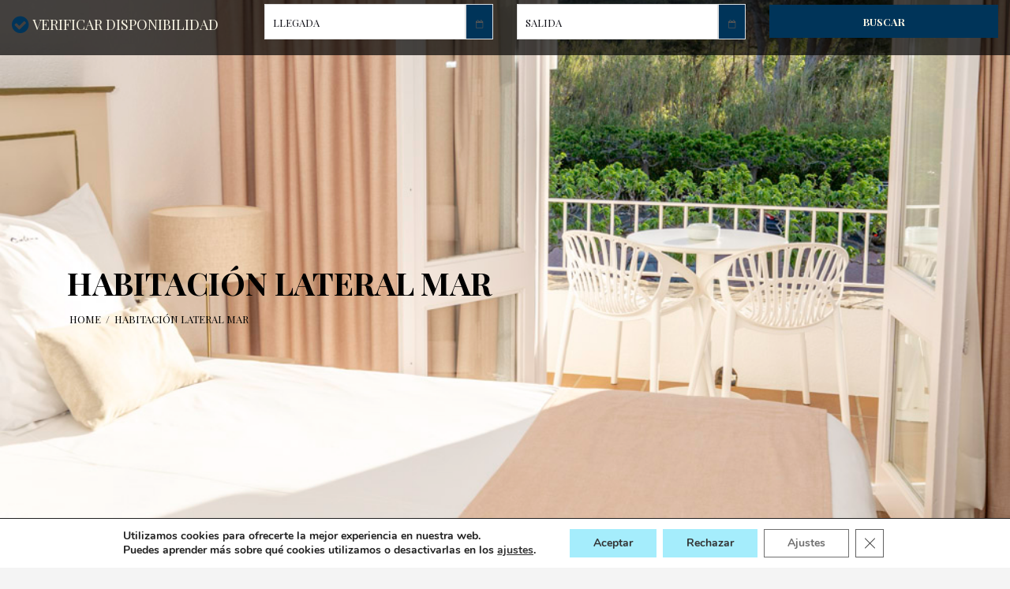

--- FILE ---
content_type: text/html; charset=UTF-8
request_url: https://www.hotelcalina.com/room/habitacion-lateral-mar/
body_size: 17569
content:
<!doctype html><html class="no-js" lang="es-ES">
<head>
<meta charset="UTF-8"><meta name="apple-mobile-web-app-capable" content="yes">
<meta name="viewport" content="width=device-width, initial-scale=1.0, maximum-scale=1.0, user-scalable=no">
<meta name="HandheldFriendly" content="true">
<meta name="apple-touch-fullscreen" content="yes"><meta name='robots' content='index, follow, max-image-preview:large, max-snippet:-1, max-video-preview:-1' />
	<style>img:is([sizes="auto" i], [sizes^="auto," i]) { contain-intrinsic-size: 3000px 1500px }</style>
	<link rel="alternate" hreflang="es" href="https://www.hotelcalina.com/room/habitacion-lateral-mar/" />
<link rel="alternate" hreflang="ca" href="https://www.hotelcalina.com/ca/room/habitacion-lateral-mar/" />
<link rel="alternate" hreflang="en" href="https://www.hotelcalina.com/en/room/room-with-lateral-sea-view/" />
<link rel="alternate" hreflang="fr" href="https://www.hotelcalina.com/fr/room/chambre-avec-vue-lateral-mer/" />
<link rel="alternate" hreflang="x-default" href="https://www.hotelcalina.com/room/habitacion-lateral-mar/" />

	<!-- This site is optimized with the Yoast SEO plugin v26.4 - https://yoast.com/wordpress/plugins/seo/ -->
	<title>Habitación Lateral Mar - Hotel Calina</title>
	<link rel="canonical" href="https://www.hotelcalina.com/room/habitacion-lateral-mar/" />
	<meta property="og:locale" content="es_ES" />
	<meta property="og:type" content="article" />
	<meta property="og:title" content="Habitación Lateral Mar - Hotel Calina" />
	<meta property="og:description" content="Habitación doble con balcón orientada lateral mar. Habitación doble (o 2 adultos y un niño) agradablemente decoradas con aires mediterráneos." />
	<meta property="og:url" content="https://www.hotelcalina.com/room/habitacion-lateral-mar/" />
	<meta property="og:site_name" content="Hotel Calina" />
	<meta property="article:modified_time" content="2025-11-12T12:15:25+00:00" />
	<meta property="og:image" content="https://www.hotelcalina.com/wp-content/uploads/2018/06/AerofilmHD_-_Hotel_Calina_-561.jpg" />
	<meta property="og:image:width" content="1000" />
	<meta property="og:image:height" content="1500" />
	<meta property="og:image:type" content="image/jpeg" />
	<meta name="twitter:card" content="summary_large_image" />
	<script type="application/ld+json" class="yoast-schema-graph">{"@context":"https://schema.org","@graph":[{"@type":"WebPage","@id":"https://www.hotelcalina.com/room/habitacion-lateral-mar/","url":"https://www.hotelcalina.com/room/habitacion-lateral-mar/","name":"Habitación Lateral Mar - Hotel Calina","isPartOf":{"@id":"https://www.hotelcalina.com/#website"},"primaryImageOfPage":{"@id":"https://www.hotelcalina.com/room/habitacion-lateral-mar/#primaryimage"},"image":{"@id":"https://www.hotelcalina.com/room/habitacion-lateral-mar/#primaryimage"},"thumbnailUrl":"https://www.hotelcalina.com/wp-content/uploads/2018/06/AerofilmHD_-_Hotel_Calina_-561.jpg","datePublished":"2018-06-01T09:02:42+00:00","dateModified":"2025-11-12T12:15:25+00:00","breadcrumb":{"@id":"https://www.hotelcalina.com/room/habitacion-lateral-mar/#breadcrumb"},"inLanguage":"es","potentialAction":[{"@type":"ReadAction","target":["https://www.hotelcalina.com/room/habitacion-lateral-mar/"]}]},{"@type":"ImageObject","inLanguage":"es","@id":"https://www.hotelcalina.com/room/habitacion-lateral-mar/#primaryimage","url":"https://www.hotelcalina.com/wp-content/uploads/2018/06/AerofilmHD_-_Hotel_Calina_-561.jpg","contentUrl":"https://www.hotelcalina.com/wp-content/uploads/2018/06/AerofilmHD_-_Hotel_Calina_-561.jpg","width":1000,"height":1500},{"@type":"BreadcrumbList","@id":"https://www.hotelcalina.com/room/habitacion-lateral-mar/#breadcrumb","itemListElement":[{"@type":"ListItem","position":1,"name":"Portada","item":"https://www.hotelcalina.com/"},{"@type":"ListItem","position":2,"name":"Habitación Lateral Mar"}]},{"@type":"WebSite","@id":"https://www.hotelcalina.com/#website","url":"https://www.hotelcalina.com/","name":"Hotel Calina","description":"Hotel en Cadaqués - Playa de Port-Lligat","alternateName":"Hotel en Cadaqués","potentialAction":[{"@type":"SearchAction","target":{"@type":"EntryPoint","urlTemplate":"https://www.hotelcalina.com/?s={search_term_string}"},"query-input":{"@type":"PropertyValueSpecification","valueRequired":true,"valueName":"search_term_string"}}],"inLanguage":"es"}]}</script>
	<!-- / Yoast SEO plugin. -->


<link rel='dns-prefetch' href='//challenges.cloudflare.com' />
<link rel='dns-prefetch' href='//fonts.googleapis.com' />
<link rel="alternate" type="application/rss+xml" title="Hotel Calina &raquo; Feed" href="https://www.hotelcalina.com/feed/" />
<link rel="alternate" type="application/rss+xml" title="Hotel Calina &raquo; Feed de los comentarios" href="https://www.hotelcalina.com/comments/feed/" />
<script type="text/javascript">
/* <![CDATA[ */
window._wpemojiSettings = {"baseUrl":"https:\/\/s.w.org\/images\/core\/emoji\/15.0.3\/72x72\/","ext":".png","svgUrl":"https:\/\/s.w.org\/images\/core\/emoji\/15.0.3\/svg\/","svgExt":".svg","source":{"concatemoji":"https:\/\/www.hotelcalina.com\/wp-includes\/js\/wp-emoji-release.min.js?ver=6.7.4"}};
/*! This file is auto-generated */
!function(i,n){var o,s,e;function c(e){try{var t={supportTests:e,timestamp:(new Date).valueOf()};sessionStorage.setItem(o,JSON.stringify(t))}catch(e){}}function p(e,t,n){e.clearRect(0,0,e.canvas.width,e.canvas.height),e.fillText(t,0,0);var t=new Uint32Array(e.getImageData(0,0,e.canvas.width,e.canvas.height).data),r=(e.clearRect(0,0,e.canvas.width,e.canvas.height),e.fillText(n,0,0),new Uint32Array(e.getImageData(0,0,e.canvas.width,e.canvas.height).data));return t.every(function(e,t){return e===r[t]})}function u(e,t,n){switch(t){case"flag":return n(e,"\ud83c\udff3\ufe0f\u200d\u26a7\ufe0f","\ud83c\udff3\ufe0f\u200b\u26a7\ufe0f")?!1:!n(e,"\ud83c\uddfa\ud83c\uddf3","\ud83c\uddfa\u200b\ud83c\uddf3")&&!n(e,"\ud83c\udff4\udb40\udc67\udb40\udc62\udb40\udc65\udb40\udc6e\udb40\udc67\udb40\udc7f","\ud83c\udff4\u200b\udb40\udc67\u200b\udb40\udc62\u200b\udb40\udc65\u200b\udb40\udc6e\u200b\udb40\udc67\u200b\udb40\udc7f");case"emoji":return!n(e,"\ud83d\udc26\u200d\u2b1b","\ud83d\udc26\u200b\u2b1b")}return!1}function f(e,t,n){var r="undefined"!=typeof WorkerGlobalScope&&self instanceof WorkerGlobalScope?new OffscreenCanvas(300,150):i.createElement("canvas"),a=r.getContext("2d",{willReadFrequently:!0}),o=(a.textBaseline="top",a.font="600 32px Arial",{});return e.forEach(function(e){o[e]=t(a,e,n)}),o}function t(e){var t=i.createElement("script");t.src=e,t.defer=!0,i.head.appendChild(t)}"undefined"!=typeof Promise&&(o="wpEmojiSettingsSupports",s=["flag","emoji"],n.supports={everything:!0,everythingExceptFlag:!0},e=new Promise(function(e){i.addEventListener("DOMContentLoaded",e,{once:!0})}),new Promise(function(t){var n=function(){try{var e=JSON.parse(sessionStorage.getItem(o));if("object"==typeof e&&"number"==typeof e.timestamp&&(new Date).valueOf()<e.timestamp+604800&&"object"==typeof e.supportTests)return e.supportTests}catch(e){}return null}();if(!n){if("undefined"!=typeof Worker&&"undefined"!=typeof OffscreenCanvas&&"undefined"!=typeof URL&&URL.createObjectURL&&"undefined"!=typeof Blob)try{var e="postMessage("+f.toString()+"("+[JSON.stringify(s),u.toString(),p.toString()].join(",")+"));",r=new Blob([e],{type:"text/javascript"}),a=new Worker(URL.createObjectURL(r),{name:"wpTestEmojiSupports"});return void(a.onmessage=function(e){c(n=e.data),a.terminate(),t(n)})}catch(e){}c(n=f(s,u,p))}t(n)}).then(function(e){for(var t in e)n.supports[t]=e[t],n.supports.everything=n.supports.everything&&n.supports[t],"flag"!==t&&(n.supports.everythingExceptFlag=n.supports.everythingExceptFlag&&n.supports[t]);n.supports.everythingExceptFlag=n.supports.everythingExceptFlag&&!n.supports.flag,n.DOMReady=!1,n.readyCallback=function(){n.DOMReady=!0}}).then(function(){return e}).then(function(){var e;n.supports.everything||(n.readyCallback(),(e=n.source||{}).concatemoji?t(e.concatemoji):e.wpemoji&&e.twemoji&&(t(e.twemoji),t(e.wpemoji)))}))}((window,document),window._wpemojiSettings);
/* ]]> */
</script>
<link rel='stylesheet' id='bootstrap_css-css' href='https://www.hotelcalina.com/wp-content/plugins/alojapro-widget/css/bootstrap/bootstrap_v5-3-3.min.css?ver=1.0.0' type='text/css' media='all' />
<link rel='stylesheet' id='fontawesome-css' href='https://www.hotelcalina.com/wp-content/plugins/alojapro-widget/css/font-awesome/css/all.css?ver=1.0.0' type='text/css' media='all' />
<link rel='stylesheet' id='jqueryui-css' href='https://www.hotelcalina.com/wp-content/plugins/alojapro-widget/css/jquery-ui.css?ver=1.0.0' type='text/css' media='all' />
<link rel='stylesheet' id='alojapro_widgetcss-css' href='https://www.hotelcalina.com/wp-content/plugins/alojapro-widget/css/alojapro_widget.css?ver=1.0.0' type='text/css' media='all' />
<style id='alojapro_widgetcss-inline-css' type='text/css'>
:root { --custom-primary-color: #003459; --custom-secondary-color: #ffffff; --custom-style: unset; }
</style>
<style id='wp-emoji-styles-inline-css' type='text/css'>

	img.wp-smiley, img.emoji {
		display: inline !important;
		border: none !important;
		box-shadow: none !important;
		height: 1em !important;
		width: 1em !important;
		margin: 0 0.07em !important;
		vertical-align: -0.1em !important;
		background: none !important;
		padding: 0 !important;
	}
</style>
<link rel='stylesheet' id='wp-block-library-css' href='https://www.hotelcalina.com/wp-includes/css/dist/block-library/style.min.css?ver=6.7.4' type='text/css' media='all' />
<style id='classic-theme-styles-inline-css' type='text/css'>
/*! This file is auto-generated */
.wp-block-button__link{color:#fff;background-color:#32373c;border-radius:9999px;box-shadow:none;text-decoration:none;padding:calc(.667em + 2px) calc(1.333em + 2px);font-size:1.125em}.wp-block-file__button{background:#32373c;color:#fff;text-decoration:none}
</style>
<style id='global-styles-inline-css' type='text/css'>
:root{--wp--preset--aspect-ratio--square: 1;--wp--preset--aspect-ratio--4-3: 4/3;--wp--preset--aspect-ratio--3-4: 3/4;--wp--preset--aspect-ratio--3-2: 3/2;--wp--preset--aspect-ratio--2-3: 2/3;--wp--preset--aspect-ratio--16-9: 16/9;--wp--preset--aspect-ratio--9-16: 9/16;--wp--preset--color--black: #000000;--wp--preset--color--cyan-bluish-gray: #abb8c3;--wp--preset--color--white: #ffffff;--wp--preset--color--pale-pink: #f78da7;--wp--preset--color--vivid-red: #cf2e2e;--wp--preset--color--luminous-vivid-orange: #ff6900;--wp--preset--color--luminous-vivid-amber: #fcb900;--wp--preset--color--light-green-cyan: #7bdcb5;--wp--preset--color--vivid-green-cyan: #00d084;--wp--preset--color--pale-cyan-blue: #8ed1fc;--wp--preset--color--vivid-cyan-blue: #0693e3;--wp--preset--color--vivid-purple: #9b51e0;--wp--preset--gradient--vivid-cyan-blue-to-vivid-purple: linear-gradient(135deg,rgba(6,147,227,1) 0%,rgb(155,81,224) 100%);--wp--preset--gradient--light-green-cyan-to-vivid-green-cyan: linear-gradient(135deg,rgb(122,220,180) 0%,rgb(0,208,130) 100%);--wp--preset--gradient--luminous-vivid-amber-to-luminous-vivid-orange: linear-gradient(135deg,rgba(252,185,0,1) 0%,rgba(255,105,0,1) 100%);--wp--preset--gradient--luminous-vivid-orange-to-vivid-red: linear-gradient(135deg,rgba(255,105,0,1) 0%,rgb(207,46,46) 100%);--wp--preset--gradient--very-light-gray-to-cyan-bluish-gray: linear-gradient(135deg,rgb(238,238,238) 0%,rgb(169,184,195) 100%);--wp--preset--gradient--cool-to-warm-spectrum: linear-gradient(135deg,rgb(74,234,220) 0%,rgb(151,120,209) 20%,rgb(207,42,186) 40%,rgb(238,44,130) 60%,rgb(251,105,98) 80%,rgb(254,248,76) 100%);--wp--preset--gradient--blush-light-purple: linear-gradient(135deg,rgb(255,206,236) 0%,rgb(152,150,240) 100%);--wp--preset--gradient--blush-bordeaux: linear-gradient(135deg,rgb(254,205,165) 0%,rgb(254,45,45) 50%,rgb(107,0,62) 100%);--wp--preset--gradient--luminous-dusk: linear-gradient(135deg,rgb(255,203,112) 0%,rgb(199,81,192) 50%,rgb(65,88,208) 100%);--wp--preset--gradient--pale-ocean: linear-gradient(135deg,rgb(255,245,203) 0%,rgb(182,227,212) 50%,rgb(51,167,181) 100%);--wp--preset--gradient--electric-grass: linear-gradient(135deg,rgb(202,248,128) 0%,rgb(113,206,126) 100%);--wp--preset--gradient--midnight: linear-gradient(135deg,rgb(2,3,129) 0%,rgb(40,116,252) 100%);--wp--preset--font-size--small: 13px;--wp--preset--font-size--medium: 20px;--wp--preset--font-size--large: 36px;--wp--preset--font-size--x-large: 42px;--wp--preset--spacing--20: 0.44rem;--wp--preset--spacing--30: 0.67rem;--wp--preset--spacing--40: 1rem;--wp--preset--spacing--50: 1.5rem;--wp--preset--spacing--60: 2.25rem;--wp--preset--spacing--70: 3.38rem;--wp--preset--spacing--80: 5.06rem;--wp--preset--shadow--natural: 6px 6px 9px rgba(0, 0, 0, 0.2);--wp--preset--shadow--deep: 12px 12px 50px rgba(0, 0, 0, 0.4);--wp--preset--shadow--sharp: 6px 6px 0px rgba(0, 0, 0, 0.2);--wp--preset--shadow--outlined: 6px 6px 0px -3px rgba(255, 255, 255, 1), 6px 6px rgba(0, 0, 0, 1);--wp--preset--shadow--crisp: 6px 6px 0px rgba(0, 0, 0, 1);}:where(.is-layout-flex){gap: 0.5em;}:where(.is-layout-grid){gap: 0.5em;}body .is-layout-flex{display: flex;}.is-layout-flex{flex-wrap: wrap;align-items: center;}.is-layout-flex > :is(*, div){margin: 0;}body .is-layout-grid{display: grid;}.is-layout-grid > :is(*, div){margin: 0;}:where(.wp-block-columns.is-layout-flex){gap: 2em;}:where(.wp-block-columns.is-layout-grid){gap: 2em;}:where(.wp-block-post-template.is-layout-flex){gap: 1.25em;}:where(.wp-block-post-template.is-layout-grid){gap: 1.25em;}.has-black-color{color: var(--wp--preset--color--black) !important;}.has-cyan-bluish-gray-color{color: var(--wp--preset--color--cyan-bluish-gray) !important;}.has-white-color{color: var(--wp--preset--color--white) !important;}.has-pale-pink-color{color: var(--wp--preset--color--pale-pink) !important;}.has-vivid-red-color{color: var(--wp--preset--color--vivid-red) !important;}.has-luminous-vivid-orange-color{color: var(--wp--preset--color--luminous-vivid-orange) !important;}.has-luminous-vivid-amber-color{color: var(--wp--preset--color--luminous-vivid-amber) !important;}.has-light-green-cyan-color{color: var(--wp--preset--color--light-green-cyan) !important;}.has-vivid-green-cyan-color{color: var(--wp--preset--color--vivid-green-cyan) !important;}.has-pale-cyan-blue-color{color: var(--wp--preset--color--pale-cyan-blue) !important;}.has-vivid-cyan-blue-color{color: var(--wp--preset--color--vivid-cyan-blue) !important;}.has-vivid-purple-color{color: var(--wp--preset--color--vivid-purple) !important;}.has-black-background-color{background-color: var(--wp--preset--color--black) !important;}.has-cyan-bluish-gray-background-color{background-color: var(--wp--preset--color--cyan-bluish-gray) !important;}.has-white-background-color{background-color: var(--wp--preset--color--white) !important;}.has-pale-pink-background-color{background-color: var(--wp--preset--color--pale-pink) !important;}.has-vivid-red-background-color{background-color: var(--wp--preset--color--vivid-red) !important;}.has-luminous-vivid-orange-background-color{background-color: var(--wp--preset--color--luminous-vivid-orange) !important;}.has-luminous-vivid-amber-background-color{background-color: var(--wp--preset--color--luminous-vivid-amber) !important;}.has-light-green-cyan-background-color{background-color: var(--wp--preset--color--light-green-cyan) !important;}.has-vivid-green-cyan-background-color{background-color: var(--wp--preset--color--vivid-green-cyan) !important;}.has-pale-cyan-blue-background-color{background-color: var(--wp--preset--color--pale-cyan-blue) !important;}.has-vivid-cyan-blue-background-color{background-color: var(--wp--preset--color--vivid-cyan-blue) !important;}.has-vivid-purple-background-color{background-color: var(--wp--preset--color--vivid-purple) !important;}.has-black-border-color{border-color: var(--wp--preset--color--black) !important;}.has-cyan-bluish-gray-border-color{border-color: var(--wp--preset--color--cyan-bluish-gray) !important;}.has-white-border-color{border-color: var(--wp--preset--color--white) !important;}.has-pale-pink-border-color{border-color: var(--wp--preset--color--pale-pink) !important;}.has-vivid-red-border-color{border-color: var(--wp--preset--color--vivid-red) !important;}.has-luminous-vivid-orange-border-color{border-color: var(--wp--preset--color--luminous-vivid-orange) !important;}.has-luminous-vivid-amber-border-color{border-color: var(--wp--preset--color--luminous-vivid-amber) !important;}.has-light-green-cyan-border-color{border-color: var(--wp--preset--color--light-green-cyan) !important;}.has-vivid-green-cyan-border-color{border-color: var(--wp--preset--color--vivid-green-cyan) !important;}.has-pale-cyan-blue-border-color{border-color: var(--wp--preset--color--pale-cyan-blue) !important;}.has-vivid-cyan-blue-border-color{border-color: var(--wp--preset--color--vivid-cyan-blue) !important;}.has-vivid-purple-border-color{border-color: var(--wp--preset--color--vivid-purple) !important;}.has-vivid-cyan-blue-to-vivid-purple-gradient-background{background: var(--wp--preset--gradient--vivid-cyan-blue-to-vivid-purple) !important;}.has-light-green-cyan-to-vivid-green-cyan-gradient-background{background: var(--wp--preset--gradient--light-green-cyan-to-vivid-green-cyan) !important;}.has-luminous-vivid-amber-to-luminous-vivid-orange-gradient-background{background: var(--wp--preset--gradient--luminous-vivid-amber-to-luminous-vivid-orange) !important;}.has-luminous-vivid-orange-to-vivid-red-gradient-background{background: var(--wp--preset--gradient--luminous-vivid-orange-to-vivid-red) !important;}.has-very-light-gray-to-cyan-bluish-gray-gradient-background{background: var(--wp--preset--gradient--very-light-gray-to-cyan-bluish-gray) !important;}.has-cool-to-warm-spectrum-gradient-background{background: var(--wp--preset--gradient--cool-to-warm-spectrum) !important;}.has-blush-light-purple-gradient-background{background: var(--wp--preset--gradient--blush-light-purple) !important;}.has-blush-bordeaux-gradient-background{background: var(--wp--preset--gradient--blush-bordeaux) !important;}.has-luminous-dusk-gradient-background{background: var(--wp--preset--gradient--luminous-dusk) !important;}.has-pale-ocean-gradient-background{background: var(--wp--preset--gradient--pale-ocean) !important;}.has-electric-grass-gradient-background{background: var(--wp--preset--gradient--electric-grass) !important;}.has-midnight-gradient-background{background: var(--wp--preset--gradient--midnight) !important;}.has-small-font-size{font-size: var(--wp--preset--font-size--small) !important;}.has-medium-font-size{font-size: var(--wp--preset--font-size--medium) !important;}.has-large-font-size{font-size: var(--wp--preset--font-size--large) !important;}.has-x-large-font-size{font-size: var(--wp--preset--font-size--x-large) !important;}
:where(.wp-block-post-template.is-layout-flex){gap: 1.25em;}:where(.wp-block-post-template.is-layout-grid){gap: 1.25em;}
:where(.wp-block-columns.is-layout-flex){gap: 2em;}:where(.wp-block-columns.is-layout-grid){gap: 2em;}
:root :where(.wp-block-pullquote){font-size: 1.5em;line-height: 1.6;}
</style>
<link rel='stylesheet' id='contact-form-7-css' href='https://www.hotelcalina.com/wp-content/plugins/contact-form-7/includes/css/styles.css?ver=6.1.3' type='text/css' media='all' />
<link rel='stylesheet' id='wpml-menu-item-0-css' href='https://www.hotelcalina.com/wp-content/plugins/sitepress-multilingual-cms/templates/language-switchers/menu-item/style.min.css?ver=1' type='text/css' media='all' />
<link rel='stylesheet' id='owlcarousel2-css' href='https://www.hotelcalina.com/wp-content/themes/hotel-xenia/includes/core/assets/js/libs/owl.carousel.2.0.0-beta.2.4/css/owl.carousel.css?ver=6.7.4' type='text/css' media='all' />
<link rel='stylesheet' id='owlcarousel2-theme-css' href='https://www.hotelcalina.com/wp-content/themes/hotel-xenia/includes/core/assets/js/libs/owl.carousel.2.0.0-beta.2.4/css/owl.theme.default.css?ver=6.7.4' type='text/css' media='all' />
<link rel='stylesheet' id='js_composer_front-css' href='https://www.hotelcalina.com/wp-content/plugins/js_composer/assets/css/js_composer.min.css?ver=5.4.4' type='text/css' media='all' />
<link rel='stylesheet' id='jquery-ui-smoothness-css' href='https://www.hotelcalina.com/wp-content/plugins/contact-form-7/includes/js/jquery-ui/themes/smoothness/jquery-ui.min.css?ver=1.12.1' type='text/css' media='screen' />
<link rel='stylesheet' id='plethora-icons-css' href='https://www.hotelcalina.com/wp-content/uploads/plethora/plethora_icons.css?uniqeid=69133bb84bced&#038;ver=6.7.4' type='text/css' media='all' />
<link rel='stylesheet' id='animate-css' href='https://www.hotelcalina.com/wp-content/themes/hotel-xenia/includes/core/assets/css/libs/animate/animate.min.css?ver=6.7.4' type='text/css' media='all' />
<link rel='stylesheet' id='plethora-custom-bootstrap-css' href='https://www.hotelcalina.com/wp-content/themes/hotel-xenia/assets/css/theme_custom_bootstrap.css?ver=6.7.4' type='text/css' media='all' />
<link rel='stylesheet' id='plethora-dynamic-style-css' href='https://www.hotelcalina.com/wp-content/uploads/wp-less/hotel-xenia/assets/less/style-a8a5f0015a.css' type='text/css' media='all' />
<link rel='stylesheet' id='plethora-style-css' href='https://www.hotelcalina.com/wp-content/themes/hotel-xenia/style.css?ver=6.7.4' type='text/css' media='all' />
<link rel='stylesheet' id='redux-google-fonts-plethora_options-css' href='https://fonts.googleapis.com/css?family=Playfair+Display%3A400%2C700%2C900%2C400italic%2C700italic%2C900italic%7CPlayfair+Display+SC%3A400%2C700%2C900%2C400italic%2C700italic%2C900italic&#038;subset=latin&#038;ver=6.7.4' type='text/css' media='all' />
<link rel='stylesheet' id='moove_gdpr_frontend-css' href='https://www.hotelcalina.com/wp-content/plugins/gdpr-cookie-compliance/dist/styles/gdpr-main.css?ver=5.0.9' type='text/css' media='all' />
<style id='moove_gdpr_frontend-inline-css' type='text/css'>
#moove_gdpr_cookie_modal,#moove_gdpr_cookie_info_bar,.gdpr_cookie_settings_shortcode_content{font-family:&#039;Nunito&#039;,sans-serif}#moove_gdpr_save_popup_settings_button{background-color:#373737;color:#fff}#moove_gdpr_save_popup_settings_button:hover{background-color:#000}#moove_gdpr_cookie_info_bar .moove-gdpr-info-bar-container .moove-gdpr-info-bar-content a.mgbutton,#moove_gdpr_cookie_info_bar .moove-gdpr-info-bar-container .moove-gdpr-info-bar-content button.mgbutton{background-color:#a5edfc}#moove_gdpr_cookie_modal .moove-gdpr-modal-content .moove-gdpr-modal-footer-content .moove-gdpr-button-holder a.mgbutton,#moove_gdpr_cookie_modal .moove-gdpr-modal-content .moove-gdpr-modal-footer-content .moove-gdpr-button-holder button.mgbutton,.gdpr_cookie_settings_shortcode_content .gdpr-shr-button.button-green{background-color:#a5edfc;border-color:#a5edfc}#moove_gdpr_cookie_modal .moove-gdpr-modal-content .moove-gdpr-modal-footer-content .moove-gdpr-button-holder a.mgbutton:hover,#moove_gdpr_cookie_modal .moove-gdpr-modal-content .moove-gdpr-modal-footer-content .moove-gdpr-button-holder button.mgbutton:hover,.gdpr_cookie_settings_shortcode_content .gdpr-shr-button.button-green:hover{background-color:#fff;color:#a5edfc}#moove_gdpr_cookie_modal .moove-gdpr-modal-content .moove-gdpr-modal-close i,#moove_gdpr_cookie_modal .moove-gdpr-modal-content .moove-gdpr-modal-close span.gdpr-icon{background-color:#a5edfc;border:1px solid #a5edfc}#moove_gdpr_cookie_info_bar span.moove-gdpr-infobar-allow-all.focus-g,#moove_gdpr_cookie_info_bar span.moove-gdpr-infobar-allow-all:focus,#moove_gdpr_cookie_info_bar button.moove-gdpr-infobar-allow-all.focus-g,#moove_gdpr_cookie_info_bar button.moove-gdpr-infobar-allow-all:focus,#moove_gdpr_cookie_info_bar span.moove-gdpr-infobar-reject-btn.focus-g,#moove_gdpr_cookie_info_bar span.moove-gdpr-infobar-reject-btn:focus,#moove_gdpr_cookie_info_bar button.moove-gdpr-infobar-reject-btn.focus-g,#moove_gdpr_cookie_info_bar button.moove-gdpr-infobar-reject-btn:focus,#moove_gdpr_cookie_info_bar span.change-settings-button.focus-g,#moove_gdpr_cookie_info_bar span.change-settings-button:focus,#moove_gdpr_cookie_info_bar button.change-settings-button.focus-g,#moove_gdpr_cookie_info_bar button.change-settings-button:focus{-webkit-box-shadow:0 0 1px 3px #a5edfc;-moz-box-shadow:0 0 1px 3px #a5edfc;box-shadow:0 0 1px 3px #a5edfc}#moove_gdpr_cookie_modal .moove-gdpr-modal-content .moove-gdpr-modal-close i:hover,#moove_gdpr_cookie_modal .moove-gdpr-modal-content .moove-gdpr-modal-close span.gdpr-icon:hover,#moove_gdpr_cookie_info_bar span[data-href]>u.change-settings-button{color:#a5edfc}#moove_gdpr_cookie_modal .moove-gdpr-modal-content .moove-gdpr-modal-left-content #moove-gdpr-menu li.menu-item-selected a span.gdpr-icon,#moove_gdpr_cookie_modal .moove-gdpr-modal-content .moove-gdpr-modal-left-content #moove-gdpr-menu li.menu-item-selected button span.gdpr-icon{color:inherit}#moove_gdpr_cookie_modal .moove-gdpr-modal-content .moove-gdpr-modal-left-content #moove-gdpr-menu li a span.gdpr-icon,#moove_gdpr_cookie_modal .moove-gdpr-modal-content .moove-gdpr-modal-left-content #moove-gdpr-menu li button span.gdpr-icon{color:inherit}#moove_gdpr_cookie_modal .gdpr-acc-link{line-height:0;font-size:0;color:transparent;position:absolute}#moove_gdpr_cookie_modal .moove-gdpr-modal-content .moove-gdpr-modal-close:hover i,#moove_gdpr_cookie_modal .moove-gdpr-modal-content .moove-gdpr-modal-left-content #moove-gdpr-menu li a,#moove_gdpr_cookie_modal .moove-gdpr-modal-content .moove-gdpr-modal-left-content #moove-gdpr-menu li button,#moove_gdpr_cookie_modal .moove-gdpr-modal-content .moove-gdpr-modal-left-content #moove-gdpr-menu li button i,#moove_gdpr_cookie_modal .moove-gdpr-modal-content .moove-gdpr-modal-left-content #moove-gdpr-menu li a i,#moove_gdpr_cookie_modal .moove-gdpr-modal-content .moove-gdpr-tab-main .moove-gdpr-tab-main-content a:hover,#moove_gdpr_cookie_info_bar.moove-gdpr-dark-scheme .moove-gdpr-info-bar-container .moove-gdpr-info-bar-content a.mgbutton:hover,#moove_gdpr_cookie_info_bar.moove-gdpr-dark-scheme .moove-gdpr-info-bar-container .moove-gdpr-info-bar-content button.mgbutton:hover,#moove_gdpr_cookie_info_bar.moove-gdpr-dark-scheme .moove-gdpr-info-bar-container .moove-gdpr-info-bar-content a:hover,#moove_gdpr_cookie_info_bar.moove-gdpr-dark-scheme .moove-gdpr-info-bar-container .moove-gdpr-info-bar-content button:hover,#moove_gdpr_cookie_info_bar.moove-gdpr-dark-scheme .moove-gdpr-info-bar-container .moove-gdpr-info-bar-content span.change-settings-button:hover,#moove_gdpr_cookie_info_bar.moove-gdpr-dark-scheme .moove-gdpr-info-bar-container .moove-gdpr-info-bar-content button.change-settings-button:hover,#moove_gdpr_cookie_info_bar.moove-gdpr-dark-scheme .moove-gdpr-info-bar-container .moove-gdpr-info-bar-content u.change-settings-button:hover,#moove_gdpr_cookie_info_bar span[data-href]>u.change-settings-button,#moove_gdpr_cookie_info_bar.moove-gdpr-dark-scheme .moove-gdpr-info-bar-container .moove-gdpr-info-bar-content a.mgbutton.focus-g,#moove_gdpr_cookie_info_bar.moove-gdpr-dark-scheme .moove-gdpr-info-bar-container .moove-gdpr-info-bar-content button.mgbutton.focus-g,#moove_gdpr_cookie_info_bar.moove-gdpr-dark-scheme .moove-gdpr-info-bar-container .moove-gdpr-info-bar-content a.focus-g,#moove_gdpr_cookie_info_bar.moove-gdpr-dark-scheme .moove-gdpr-info-bar-container .moove-gdpr-info-bar-content button.focus-g,#moove_gdpr_cookie_info_bar.moove-gdpr-dark-scheme .moove-gdpr-info-bar-container .moove-gdpr-info-bar-content a.mgbutton:focus,#moove_gdpr_cookie_info_bar.moove-gdpr-dark-scheme .moove-gdpr-info-bar-container .moove-gdpr-info-bar-content button.mgbutton:focus,#moove_gdpr_cookie_info_bar.moove-gdpr-dark-scheme .moove-gdpr-info-bar-container .moove-gdpr-info-bar-content a:focus,#moove_gdpr_cookie_info_bar.moove-gdpr-dark-scheme .moove-gdpr-info-bar-container .moove-gdpr-info-bar-content button:focus,#moove_gdpr_cookie_info_bar.moove-gdpr-dark-scheme .moove-gdpr-info-bar-container .moove-gdpr-info-bar-content span.change-settings-button.focus-g,span.change-settings-button:focus,button.change-settings-button.focus-g,button.change-settings-button:focus,#moove_gdpr_cookie_info_bar.moove-gdpr-dark-scheme .moove-gdpr-info-bar-container .moove-gdpr-info-bar-content u.change-settings-button.focus-g,#moove_gdpr_cookie_info_bar.moove-gdpr-dark-scheme .moove-gdpr-info-bar-container .moove-gdpr-info-bar-content u.change-settings-button:focus{color:#a5edfc}#moove_gdpr_cookie_modal .moove-gdpr-branding.focus-g span,#moove_gdpr_cookie_modal .moove-gdpr-modal-content .moove-gdpr-tab-main a.focus-g,#moove_gdpr_cookie_modal .moove-gdpr-modal-content .moove-gdpr-tab-main .gdpr-cd-details-toggle.focus-g{color:#a5edfc}#moove_gdpr_cookie_modal.gdpr_lightbox-hide{display:none}#moove_gdpr_cookie_info_bar .moove-gdpr-info-bar-container .moove-gdpr-info-bar-content a.mgbutton,#moove_gdpr_cookie_info_bar .moove-gdpr-info-bar-container .moove-gdpr-info-bar-content button.mgbutton,#moove_gdpr_cookie_modal .moove-gdpr-modal-content .moove-gdpr-modal-footer-content .moove-gdpr-button-holder a.mgbutton,#moove_gdpr_cookie_modal .moove-gdpr-modal-content .moove-gdpr-modal-footer-content .moove-gdpr-button-holder button.mgbutton,.gdpr-shr-button,#moove_gdpr_cookie_info_bar .moove-gdpr-infobar-close-btn{border-radius:0}
</style>
<script type="text/javascript" src="https://www.hotelcalina.com/wp-includes/js/jquery/jquery.min.js?ver=3.7.1" id="jquery-core-js"></script>
<script type="text/javascript" src="https://www.hotelcalina.com/wp-includes/js/jquery/jquery-migrate.min.js?ver=3.4.1" id="jquery-migrate-js"></script>
<script type="text/javascript" src="https://www.hotelcalina.com/wp-content/themes/hotel-xenia/includes/core/assets/js/libs/modernizr/modernizr.custom.48287.js?ver=6.7.4" id="plethora-modernizr-js"></script>
<link rel="https://api.w.org/" href="https://www.hotelcalina.com/wp-json/" /><link rel="EditURI" type="application/rsd+xml" title="RSD" href="https://www.hotelcalina.com/xmlrpc.php?rsd" />
<meta name="generator" content="WordPress 6.7.4" />
<link rel='shortlink' href='https://www.hotelcalina.com/?p=961' />
<link rel="alternate" title="oEmbed (JSON)" type="application/json+oembed" href="https://www.hotelcalina.com/wp-json/oembed/1.0/embed?url=https%3A%2F%2Fwww.hotelcalina.com%2Froom%2Fhabitacion-lateral-mar%2F" />
<link rel="alternate" title="oEmbed (XML)" type="text/xml+oembed" href="https://www.hotelcalina.com/wp-json/oembed/1.0/embed?url=https%3A%2F%2Fwww.hotelcalina.com%2Froom%2Fhabitacion-lateral-mar%2F&#038;format=xml" />
<meta name="generator" content="WPML ver:4.8.5 stt:8,1,4,2;" />

		<!-- GA Google Analytics @ https://m0n.co/ga -->
		<script>
			(function(i,s,o,g,r,a,m){i['GoogleAnalyticsObject']=r;i[r]=i[r]||function(){
			(i[r].q=i[r].q||[]).push(arguments)},i[r].l=1*new Date();a=s.createElement(o),
			m=s.getElementsByTagName(o)[0];a.async=1;a.src=g;m.parentNode.insertBefore(a,m)
			})(window,document,'script','https://www.google-analytics.com/analytics.js','ga');
			ga('create', 'UA-126072871-1', 'auto');
			ga('send', 'pageview');
		</script>

	<style type="text/css">.recentcomments a{display:inline !important;padding:0 !important;margin:0 !important;}</style><meta name="generator" content="Powered by WPBakery Page Builder - drag and drop page builder for WordPress."/>
<!--[if lte IE 9]><link rel="stylesheet" type="text/css" href="https://www.hotelcalina.com/wp-content/plugins/js_composer/assets/css/vc_lte_ie9.min.css" media="screen"><![endif]--><link rel="icon" href="https://www.hotelcalina.com/wp-content/uploads/2025/11/cropped-ChatGPT-Image-5-nov-2025-11_02_51-e1762337064417-1-32x32.png" sizes="32x32" />
<link rel="icon" href="https://www.hotelcalina.com/wp-content/uploads/2025/11/cropped-ChatGPT-Image-5-nov-2025-11_02_51-e1762337064417-1-192x192.png" sizes="192x192" />
<link rel="apple-touch-icon" href="https://www.hotelcalina.com/wp-content/uploads/2025/11/cropped-ChatGPT-Image-5-nov-2025-11_02_51-e1762337064417-1-180x180.png" />
<meta name="msapplication-TileImage" content="https://www.hotelcalina.com/wp-content/uploads/2025/11/cropped-ChatGPT-Image-5-nov-2025-11_02_51-e1762337064417-1-270x270.png" />
		<style type="text/css" id="wp-custom-css">
			a[href*="https://www.google.es/maps/place/Hotel+Calina/@42.294512,3.283152,17z/data=!3m1!4b1!4m5!3m4!1s0x12ba6f6ac439245f:0x3cc31a32a53c0c!8m2!3d42.294512!4d3.285346?hl=en"]{
	color: black;
}
.pl_room_booking_widget{
	display: none;
}
/* Prueba, borrar */

h1.title {
	padding-top: 3% !important;
}
/* Menú por encima */
.main_nav_wrapper {
  position: absolute;  /* o fixed si tu header es fijo */
  z-index: 3001;       /* alto */
}
/* Texto de las imágenes del home */
.caption{
text-shadow: 2px 2px 6px rgba(0, 0, 0, 0.4);
}
/* amenities del home, en fila flex */
.room_listed_amenities {
  display: flex;
	 gap: 10px;
	max-width: 10%;
}
/* amenities de rooms mobile, responsive */
@media (max-width: 768px) {
  .room_single_amenities .amenities  {
	padding: 20px;
}
	/* img mismo tamaño */
}
.same_size img, .slider_wrapper .owl-item img {
  aspect-ratio: 16/9;
	object-fit: cover;
}		</style>
		<style type="text/css" data-type="vc_shortcodes-custom-css">.vc_custom_1762948256660{padding-top: 0px !important;padding-bottom: 0px !important;}.vc_custom_1762948268941{padding-top: 0px !important;padding-bottom: 50px !important;}</style><noscript><style type="text/css"> .wpb_animate_when_almost_visible { opacity: 1; }</style></noscript>			<!-- USER DEFINED IN-LINE CSS -->
			<style>
				.call_to_booking_sc  form {padding-bottom: 1px;}
.svg_divider {
  display: none !important;
}
@media (min-width: 992px) {
  .menu-toggler {
    display: none !important;
  }
}			</style></head>
<body class="room-template-default single single-room postid-961 sticky_header  transparent_header header_will_appear wpb-js-composer js-comp-ver-5.4.4 vc_responsive">
		<div id="page_wrapper">

			<div class="header transparent  appearing_sticky_header">
					<div class="mainbar">
				<div class="container-fluid">
			
<div class="logo">

  <a href="https://www.hotelcalina.com" class="brand">
    <img src="https://www.hotelcalina.com/wp-content/uploads/2025/11/ChatGPT-Image-5-nov-2025-11_11_19-e1762337579777.png" alt="hotel-xenia">  </a>
  
</div><div class="main_nav_wrapper">  <nav class="primary_nav hidden_on_header_stuck ">
    <ul id="menu-main-menu" class="top_level_ul nav hover_menu"><li id="menu-item-771" class="menu-item menu-item-type-post_type menu-item-object-page menu-item-home menu-item-771"><a title="Home" href="https://www.hotelcalina.com/">Home</a></li>
<li id="menu-item-774" class="menu-item menu-item-type-post_type menu-item-object-page menu-item-774"><a title="Habitaciones" href="https://www.hotelcalina.com/habitaciones/">Habitaciones</a></li>
<li id="menu-item-1023" class="menu-item menu-item-type-post_type menu-item-object-page menu-item-1023"><a title="Servicios" href="https://www.hotelcalina.com/servicios/">Servicios</a></li>
<li id="menu-item-939" class="menu-item menu-item-type-post_type menu-item-object-page menu-item-939"><a title="Actividades" href="https://www.hotelcalina.com/actividades/">Actividades</a></li>
<li id="menu-item-3054" class="menu-item menu-item-type-post_type menu-item-object-page menu-item-3054"><a title="Galería" href="https://www.hotelcalina.com/galeria/">Galería</a></li>
<li id="menu-item-779" class="menu-item menu-item-type-post_type menu-item-object-page menu-item-779"><a title="Contacto" href="https://www.hotelcalina.com/contacto/">Contacto</a></li>
<li id="menu-item-wpml-ls-19-es" class="menu-item wpml-ls-slot-19 wpml-ls-item wpml-ls-item-es wpml-ls-current-language wpml-ls-menu-item wpml-ls-first-item menu-item-type-wpml_ls_menu_item menu-item-object-wpml_ls_menu_item menu-item-has-children menu-item-wpml-ls-19-es lihaschildren"><a title="
                                    &lt;img
            class=&quot;wpml-ls-flag&quot;
            src=&quot;https://www.hotelcalina.com/wp-content/plugins/sitepress-multilingual-cms/res/flags/es.png&quot;
            alt=&quot;&quot;
            width=18
            height=12
    /&gt;&lt;span class=&quot;wpml-ls-display&quot;&gt;Español&lt;/span&gt;" href="https://www.hotelcalina.com/room/habitacion-lateral-mar/" role="menuitem"><img
            class="wpml-ls-flag"
            src="https://www.hotelcalina.com/wp-content/plugins/sitepress-multilingual-cms/res/flags/es.png"
            alt=""
            width=18
            height=12
    /><span class="wpml-ls-display">Español</span>  </a>
<ul role="menu">
	<li id="menu-item-wpml-ls-19-ca" class="menu-item wpml-ls-slot-19 wpml-ls-item wpml-ls-item-ca wpml-ls-menu-item menu-item-type-wpml_ls_menu_item menu-item-object-wpml_ls_menu_item menu-item-wpml-ls-19-ca"><a title="Cambiar a Catalán" href="https://www.hotelcalina.com/ca/room/habitacion-lateral-mar/" aria-label="Cambiar a Catalán" role="menuitem"><img
            class="wpml-ls-flag"
            src="https://www.hotelcalina.com/wp-content/plugins/sitepress-multilingual-cms/res/flags/ca.png"
            alt=""
            width=18
            height=12
    /><span class="wpml-ls-display">Catalán</span></a></li>
	<li id="menu-item-wpml-ls-19-en" class="menu-item wpml-ls-slot-19 wpml-ls-item wpml-ls-item-en wpml-ls-menu-item menu-item-type-wpml_ls_menu_item menu-item-object-wpml_ls_menu_item menu-item-wpml-ls-19-en"><a title="Cambiar a Inglés" href="https://www.hotelcalina.com/en/room/room-with-lateral-sea-view/" aria-label="Cambiar a Inglés" role="menuitem"><img
            class="wpml-ls-flag"
            src="https://www.hotelcalina.com/wp-content/plugins/sitepress-multilingual-cms/res/flags/en.png"
            alt=""
            width=18
            height=12
    /><span class="wpml-ls-display">Inglés</span></a></li>
	<li id="menu-item-wpml-ls-19-fr" class="menu-item wpml-ls-slot-19 wpml-ls-item wpml-ls-item-fr wpml-ls-menu-item wpml-ls-last-item menu-item-type-wpml_ls_menu_item menu-item-object-wpml_ls_menu_item menu-item-wpml-ls-19-fr"><a title="Cambiar a Francés" href="https://www.hotelcalina.com/fr/room/chambre-avec-vue-lateral-mer/" aria-label="Cambiar a Francés" role="menuitem"><img
            class="wpml-ls-flag"
            src="https://www.hotelcalina.com/wp-content/plugins/sitepress-multilingual-cms/res/flags/fr.png"
            alt=""
            width=18
            height=12
    /><span class="wpml-ls-display">Francés</span></a></li>
</ul>
</li>
</ul>    
  </nav></div>				</div>
				<div class="alojapro-widget-plugin">
    <form name="frmEngine" action="https://hotelcalina.widgetbooking.com" id="frmEngine" method="post">

         <div class="container-fluid">
            <div class="row alojapro-widget-inner-banner d-flex align-items-center ">
                <div id="text" class="col-md-12 col-lg-3 mt-2 mb-2  d-flex align-items-center ">
                    <i id="check-icon" class="fa fa-check-circle pe-2"></i>
                    <span class="check_dispo">Verificar Disponibilidad</span>
                </div>
                <div class="col-md-6 col-lg-3 mt-2 mb-2 alojapro-checkin">
                    <div class="input-group date">
                        <input id="from" name="from" type="text" placeholder="Llegada" class="datepicker widget_calendar custom-input form-control" autocomplete="off" />
                        <span class="input-group-text" id="basic-addon1"><i class="fa fa-calendar" aria-hidden="true"></i></span>
                    </div>
                </div>
                <div class="col-md-6 col-lg-3 mt-2 mb-2 alojapro-checkout">
                    <div class="input-group date">
                        <input id="to" name="to" type="text" placeholder="Salida" class="datepicker widget_calendar custom-input form-control" autocomplete="off" />
                        <span class="input-group-text" id="basic-addon1"><i class="fa fa-calendar" aria-hidden="true"></i></span>
                    </div>
                </div>
             
                <div class="col-md-12 col-lg-3 mt-2 mb-2">
                    <button type="submit" class="btn btn-widget btn-widget-primary btn-search" title="Buscar">Buscar</button>
                </div>
            </div>
        </div>
        
        <!--MODAL ADVANCED FILTERS-->
        <div class="modal fade" id="alojaproAdvancedFilters_modal" tabindex="-1" aria-labelledby="alojaproAdvancedFilters_modal" aria-hidden="true">
            <div class="modal-dialog modal-dialog-centered modal-lg">
                <div class="modal-content">
                    <div class="modal-header">
                        <h5 class="modal-title text-uppercase">Filtros Avanzados</h5>
                        <button type="button" class="btn-close" data-bs-dismiss="modal" aria-label="Close"></button>
                    </div>
                    <div class="modal-body">
                        <div class="container-fluid">
                            <div class="row d-flex align-items-center">
                                <!--rooms select-->
                                <label for="rooms-number" class="col-lg-2 col-md-2 col-xs-12 me-4 mb-2">Habitaciones</label>
                                <div class="col-lg-2 col-md-2 col-xs-12">
                                    <select id="rooms-number" class="form-control form-select ms-0 pe-1" name="rooms">
                                        <option value="1">1</option>
                                        <option value="2">2</option>
                                        <option value="3">3</option>
                                        <option value="4">4</option>
                                        <option value="5">5</option>
                                    </select>
                                </div>
                            </div>
                            <!--ROOM 1-->
                            <div class="row room-options room-box"> 
                                <div class="col-md-4 col-sm-12 text-uppercase d-flex align-items-center">
                                    <!--room number-->
                                    <i class="fas fa-bed me-2 mr-2"></i>Habitación 1
                                </div>
                                <!--room adults-->
                                <div class="form-group col-md-3 col-sm-12 d-flex align-items-center">
                                    <label for="adults-select-1" class="me-2 mr-2">Adultos</label>
                                    <select id="adults-select-1" class="form-control form-select ms-2 ml-2" name="adults">
                                        <option value='1'>1</option><option value='2' selected>2</option><option value='3'>3</option><option value='4'>4</option><option value='5'>5</option><option value='6'>6</option>
                                    </select>
                                </div>
                                <!--room childs-->
                                <div class="form-group col-md-3 col-sm-12 d-flex align-items-center">
                                    <label for="child-1" class="me-2 mr-2">Niños</label>
                                    <select id="child-1" class="form-control form-select ms-2 ml-2" name="child-1">
                                        <option value='0' selected>0</option><option value='1'>1</option><option value='2'>2</option><option value='3'>3</option><option value='4'>4</option>
                                    </select>
                                </div>
                                <!--childs ages-->
                                <div class="row d-flex align-items-center mt-2 child-1 dnone">
                                    <hr class="mt-2">
                                    <div class="col-md-4 col-sm-12 child-1">
                                        <i class="fas fa-child me-2 mr-2"></i> Edades Niños
                                    </div>
                                    <div class='col-md-2 col-sm-12'><select name='age-child-1' class='form-select form-control childsScript mb-1 '><option value='1'>1</option><option value='2'>2</option><option value='3'>3</option><option value='4'>4</option><option value='5'>5</option><option value='6'>6</option><option value='7'>7</option><option value='8'>8</option><option value='9'>9</option><option value='10'>10</option><option value='11'>11</option><option value='12'>12</option></select></div><div class='col-md-2 col-sm-12'><select name='age-child-2' class='form-select form-control childsScript mb-1 '><option value='1'>1</option><option value='2'>2</option><option value='3'>3</option><option value='4'>4</option><option value='5'>5</option><option value='6'>6</option><option value='7'>7</option><option value='8'>8</option><option value='9'>9</option><option value='10'>10</option><option value='11'>11</option><option value='12'>12</option></select></div><div class='col-md-2 col-sm-12'><select name='age-child-3' class='form-select form-control childsScript mb-1 '><option value='1'>1</option><option value='2'>2</option><option value='3'>3</option><option value='4'>4</option><option value='5'>5</option><option value='6'>6</option><option value='7'>7</option><option value='8'>8</option><option value='9'>9</option><option value='10'>10</option><option value='11'>11</option><option value='12'>12</option></select></div><div class='col-md-2 col-sm-12'><select name='age-child-4' class='form-select form-control childsScript mb-1 '><option value='1'>1</option><option value='2'>2</option><option value='3'>3</option><option value='4'>4</option><option value='5'>5</option><option value='6'>6</option><option value='7'>7</option><option value='8'>8</option><option value='9'>9</option><option value='10'>10</option><option value='11'>11</option><option value='12'>12</option></select></div>
                                </div> 
                                <!--end row childs ages-->
                            </div> <!--end row-->
                            <!--ROOM 2-->
                            <div class="row room-options room-box dnone"> 
                                <div class="col-md-4 col-sm-12 text-uppercase d-flex align-items-center mb-2">
                                    <!--room number-->
                                    <i class="fas fa-bed me-2 mr-2"></i>Habitación 2
                                </div>
                                <!--room adults-->
                                <div class="form-group col-md-3 col-sm-12 d-flex align-items-center mb-2">
                                    <label for="adults-select-2" class="me-2 mr-2">Adultos</label>
                                    <select id="adults-select-2" class="form-control form-select ms-2 ml-2" name="adults">
                                        <option value='1'>1</option><option value='2' selected>2</option><option value='3'>3</option><option value='4'>4</option><option value='5'>5</option><option value='6'>6</option>
                                    </select>
                                </div>
                                <!--room childs-->
                                <div class="form-group col-md-3 col-sm-12 d-flex align-items-center mb-2">
                                    <label for="child-2" class="me-2 mr-2">Niños</label>
                                    <select id="child-2" class="form-control form-select  ms-2 ml-2" name="child-2">
                                        <option value='0' selected>0</option><option value='1'>1</option><option value='2'>2</option><option value='3'>3</option><option value='4'>4</option>
                                    </select>
                                </div>
                                <!--childs ages-->
                                <div class="row d-flex align-items-center mt-3 child-2 dnone">
                                    <hr>
                                    <div class="col-md-4 col-sm-12 mb-2 child-2">
                                        <i class="fas fa-child me-2 mr-2"></i> Edades Niños
                                    </div>
                                    <div class='col-md-2 col-sm-12'><select name='age-child-1' class='form-select form-control childsScript mb-1 '><option value='1'>1</option><option value='2'>2</option><option value='3'>3</option><option value='4'>4</option><option value='5'>5</option><option value='6'>6</option><option value='7'>7</option><option value='8'>8</option><option value='9'>9</option><option value='10'>10</option><option value='11'>11</option><option value='12'>12</option></select></div><div class='col-md-2 col-sm-12'><select name='age-child-2' class='form-select form-control childsScript mb-1 '><option value='1'>1</option><option value='2'>2</option><option value='3'>3</option><option value='4'>4</option><option value='5'>5</option><option value='6'>6</option><option value='7'>7</option><option value='8'>8</option><option value='9'>9</option><option value='10'>10</option><option value='11'>11</option><option value='12'>12</option></select></div><div class='col-md-2 col-sm-12'><select name='age-child-3' class='form-select form-control childsScript mb-1 '><option value='1'>1</option><option value='2'>2</option><option value='3'>3</option><option value='4'>4</option><option value='5'>5</option><option value='6'>6</option><option value='7'>7</option><option value='8'>8</option><option value='9'>9</option><option value='10'>10</option><option value='11'>11</option><option value='12'>12</option></select></div><div class='col-md-2 col-sm-12'><select name='age-child-4' class='form-select form-control childsScript mb-1 '><option value='1'>1</option><option value='2'>2</option><option value='3'>3</option><option value='4'>4</option><option value='5'>5</option><option value='6'>6</option><option value='7'>7</option><option value='8'>8</option><option value='9'>9</option><option value='10'>10</option><option value='11'>11</option><option value='12'>12</option></select></div>
                                </div> 
                                <!--end row childs ages-->
                            </div> <!--end row-->
                            <!--ROOM 3-->
                            <div class="row room-options room-box dnone"> 
                                <div class="col-md-4 col-sm-12 text-uppercase d-flex align-items-center mb-2">
                                    <!--room number-->
                                    <i class="fas fa-bed me-2 mr-2"></i>Habitación 3
                                </div>
                                <!--room adults-->
                                <div class="form-group col-md-3 col-sm-12 d-flex align-items-center mb-2">
                                    <label for="adults-select-3" class="me-2 mr-2">Adultos</label>
                                    <select id="adults-select-3" class="form-control form-select ms-2 ml-2" name="adults">
                                        <option value='1'>1</option><option value='2' selected>2</option><option value='3'>3</option><option value='4'>4</option><option value='5'>5</option><option value='6'>6</option>
                                    </select>
                                </div>
                                <!--room childs-->
                                <div class="form-group col-md-3 col-sm-12 d-flex align-items-center mb-2">
                                    <label for="child-3" class="me-2 mr-2">Niños</label>
                                    <select id="child-3" class="form-control form-select  ms-2 ml-2" name="child-3">
                                        <option value='0' selected>0</option><option value='1'>1</option><option value='2'>2</option><option value='3'>3</option><option value='4'>4</option>
                                    </select>
                                </div>
                                <!--childs ages-->
                                <div class="row d-flex align-items-center mt-3 child-3 dnone">
                                    <hr>
                                    <div class="col-md-4 col-sm-12 mb-2 child-3">
                                        <i class="fas fa-child me-2 mr-2"></i> Edades Niños
                                    </div>
                                    <div class='col-md-2 col-sm-12'><select name='age-child-1' class='form-select form-control childsScript mb-1 '><option value='1'>1</option><option value='2'>2</option><option value='3'>3</option><option value='4'>4</option><option value='5'>5</option><option value='6'>6</option><option value='7'>7</option><option value='8'>8</option><option value='9'>9</option><option value='10'>10</option><option value='11'>11</option><option value='12'>12</option></select></div><div class='col-md-2 col-sm-12'><select name='age-child-2' class='form-select form-control childsScript mb-1 '><option value='1'>1</option><option value='2'>2</option><option value='3'>3</option><option value='4'>4</option><option value='5'>5</option><option value='6'>6</option><option value='7'>7</option><option value='8'>8</option><option value='9'>9</option><option value='10'>10</option><option value='11'>11</option><option value='12'>12</option></select></div><div class='col-md-2 col-sm-12'><select name='age-child-3' class='form-select form-control childsScript mb-1 '><option value='1'>1</option><option value='2'>2</option><option value='3'>3</option><option value='4'>4</option><option value='5'>5</option><option value='6'>6</option><option value='7'>7</option><option value='8'>8</option><option value='9'>9</option><option value='10'>10</option><option value='11'>11</option><option value='12'>12</option></select></div><div class='col-md-2 col-sm-12'><select name='age-child-4' class='form-select form-control childsScript mb-1 '><option value='1'>1</option><option value='2'>2</option><option value='3'>3</option><option value='4'>4</option><option value='5'>5</option><option value='6'>6</option><option value='7'>7</option><option value='8'>8</option><option value='9'>9</option><option value='10'>10</option><option value='11'>11</option><option value='12'>12</option></select></div>
                                </div> 
                                <!--end row childs ages-->
                            </div> <!--end row-->
                            <!--ROOM 4-->
                            <div class="row room-options room-box dnone"> 
                                <div class="col-md-4 col-sm-12 text-uppercase d-flex align-items-center mb-2">
                                    <!--room number-->
                                    <i class="fas fa-bed me-2 mr-2"></i>Habitación 4
                                </div>
                                <!--room adults-->
                                <div class="form-group col-md-3 col-sm-12 d-flex align-items-center mb-2">
                                    <label for="adults-select-4" class="me-2 mr-2">Adultos</label>
                                    <select id="adults-select-4" class="form-control form-select ms-2 ml-2" name="adults">
                                        <option value='1'>1</option><option value='2' selected>2</option><option value='3'>3</option><option value='4'>4</option><option value='5'>5</option><option value='6'>6</option>
                                    </select>
                                </div>
                                <!--room childs-->
                                <div class="form-group col-md-3 col-sm-12 d-flex align-items-center mb-2">
                                    <label for="child-4" class="me-2 mr-2">Niños</label>
                                    <select id="child-4" class="form-control form-select  ms-2 ml-2" name="child-4">
                                        <option value='0' selected>0</option><option value='1'>1</option><option value='2'>2</option><option value='3'>3</option><option value='4'>4</option>
                                    </select>
                                </div>
                                <!--childs ages-->
                                <div class="row d-flex align-items-center mt-3 child-4 dnone">
                                    <hr>
                                    <div class="col-md-4 col-sm-12 mb-2 child-4">
                                        <i class="fas fa-child me-2 mr-2"></i> Edades Niños
                                    </div>
                                    <div class='col-md-2 col-sm-12'><select name='age-child-1' class='form-select form-control childsScript mb-1 '><option value='1'>1</option><option value='2'>2</option><option value='3'>3</option><option value='4'>4</option><option value='5'>5</option><option value='6'>6</option><option value='7'>7</option><option value='8'>8</option><option value='9'>9</option><option value='10'>10</option><option value='11'>11</option><option value='12'>12</option></select></div><div class='col-md-2 col-sm-12'><select name='age-child-2' class='form-select form-control childsScript mb-1 '><option value='1'>1</option><option value='2'>2</option><option value='3'>3</option><option value='4'>4</option><option value='5'>5</option><option value='6'>6</option><option value='7'>7</option><option value='8'>8</option><option value='9'>9</option><option value='10'>10</option><option value='11'>11</option><option value='12'>12</option></select></div><div class='col-md-2 col-sm-12'><select name='age-child-3' class='form-select form-control childsScript mb-1 '><option value='1'>1</option><option value='2'>2</option><option value='3'>3</option><option value='4'>4</option><option value='5'>5</option><option value='6'>6</option><option value='7'>7</option><option value='8'>8</option><option value='9'>9</option><option value='10'>10</option><option value='11'>11</option><option value='12'>12</option></select></div><div class='col-md-2 col-sm-12'><select name='age-child-4' class='form-select form-control childsScript mb-1 '><option value='1'>1</option><option value='2'>2</option><option value='3'>3</option><option value='4'>4</option><option value='5'>5</option><option value='6'>6</option><option value='7'>7</option><option value='8'>8</option><option value='9'>9</option><option value='10'>10</option><option value='11'>11</option><option value='12'>12</option></select></div>
                                </div> 
                                <!--end row childs ages-->
                            </div> <!--end row-->
                            <!--ROOM 5-->
                            <div class="row room-options room-box dnone"> 
                                <div class="col-md-4 col-sm-12 text-uppercase d-flex align-items-center mb-2">
                                    <!--room number-->
                                    <i class="fas fa-bed me-2 mr-2"></i>Habitación 5
                                </div>
                                <!--room adults-->
                                <div class="form-group col-md-3 col-sm-12 d-flex align-items-center mb-2">
                                    <label for="adults-select-5" class="me-2 mr-2">Adultos</label>
                                    <select id="adults-select-5" class="form-control form-select ms-2 ml-2" name="adults">
                                        <option value='1'>1</option><option value='2' selected>2</option><option value='3'>3</option><option value='4'>4</option><option value='5'>5</option><option value='6'>6</option>
                                    </select>
                                </div>
                                <!--room childs-->
                                <div class="form-group col-md-3 col-sm-12 d-flex align-items-center mb-2">
                                    <label for="child-5" class="me-2 mr-2">Niños</label>
                                    <select id="child-5" class="form-control form-select  ms-2 ml-2" name="child-5">
                                        <option value='0' selected>0</option><option value='1'>1</option><option value='2'>2</option><option value='3'>3</option><option value='4'>4</option>
                                    </select>
                                </div>
                                <!--childs ages-->
                                <div class="row d-flex align-items-center mt-3 child-5 dnone">
                                    <hr>
                                    <div class="col-md-4 col-sm-12 mb-2 child-5">
                                        <i class="fas fa-child me-2 mr-2"></i> Edades Niños
                                    </div>
                                    <div class='col-md-2 col-sm-12'><select name='age-child-1' class='form-select form-control childsScript mb-1 '><option value='1'>1</option><option value='2'>2</option><option value='3'>3</option><option value='4'>4</option><option value='5'>5</option><option value='6'>6</option><option value='7'>7</option><option value='8'>8</option><option value='9'>9</option><option value='10'>10</option><option value='11'>11</option><option value='12'>12</option></select></div><div class='col-md-2 col-sm-12'><select name='age-child-2' class='form-select form-control childsScript mb-1 '><option value='1'>1</option><option value='2'>2</option><option value='3'>3</option><option value='4'>4</option><option value='5'>5</option><option value='6'>6</option><option value='7'>7</option><option value='8'>8</option><option value='9'>9</option><option value='10'>10</option><option value='11'>11</option><option value='12'>12</option></select></div><div class='col-md-2 col-sm-12'><select name='age-child-3' class='form-select form-control childsScript mb-1 '><option value='1'>1</option><option value='2'>2</option><option value='3'>3</option><option value='4'>4</option><option value='5'>5</option><option value='6'>6</option><option value='7'>7</option><option value='8'>8</option><option value='9'>9</option><option value='10'>10</option><option value='11'>11</option><option value='12'>12</option></select></div><div class='col-md-2 col-sm-12'><select name='age-child-4' class='form-select form-control childsScript mb-1 '><option value='1'>1</option><option value='2'>2</option><option value='3'>3</option><option value='4'>4</option><option value='5'>5</option><option value='6'>6</option><option value='7'>7</option><option value='8'>8</option><option value='9'>9</option><option value='10'>10</option><option value='11'>11</option><option value='12'>12</option></select></div>
                                </div> 
                                <!--end row childs ages-->
                            </div> <!--end row-->
                            <!--discounts, mail & button-->
                            <div class="row d-flex align-items-center mt-3">
                                <div class="col-sm-12 col-md-6">
                                    <label for="alojapro_modal_coupon_advanced">
                                        ¿Tienes código de descuento?
                                        <i name="info_discount_code" class="fa fa-info-circle" data-toggle="tooltip" data-bs-toggle="tooltip" data-placement="auto" data-bs-placement="auto" title="Introduce tu código promocional y obtendrás automáticamente el descuento aplicado. Si lo que tienes es una tarjeta monedero o un bono descuento lo deberás introducir en la pantalla siguiente y se descontará del total de la reserva" data-bs-title="Introduce tu código promocional y obtendrás automáticamente el descuento aplicado. Si lo que tienes es una tarjeta monedero o un bono descuento lo deberás introducir en la pantalla siguiente y se descontará del total de la reserva"data-arrow="true"></i>
                                    </label>
                                </div>  
                                <div class="col-sm-12 col-md-6">
                                    <input type="text" name="alojapro_modal_coupon" id="alojapro_modal_coupon_advanced" value="" class="custom-input form-control text ui-widget-content ui-corner-all">
                                </div>
                            </div>
                            <div class="row d-flex align-items-center mt-2">
                                <div class="col-sm-12 col-md-6">
                                    <label for="alojapro_modal_email_advanced">
                                        ¿Tienes tu email registrado?
                                        <i name="info_discount_mail" class="fa fa-info-circle" data-toggle="tooltip" data-bs-toggle="tooltip" data-placement="auto" data-bs-placement="auto" title="Escribe tu correo electrónico y se activarán los descuentos que tienes asociados" data-bs-title="Escribe tu correo electrónico y se activarán los descuentos que tienes asociados"data-arrow="true"></i>
                                    </label>
                                </div>
                                <div class="col-sm-12 col-md-6">
                                    <input type="text" name="alojapro_modal_email" id="alojapro_modal_email_advanced" value="" class="custom-input form-control text ui-widget-content ui-corner-all">
                                </div>
                            </div>
                            <div class="row d-flex align-items-center mt-2">
                                <div class="col-sm-12 col-md-12 col-xl-12">
                                    <button type="button" class="btn btn-widget btn-widget-primary btn-search advanced" title="Buscar">Buscar</button>
                                </div>
                            </div>
                        </div>
                    </div>
                </div>
            </div>
        </div>

        <input type="hidden" name="login" id="login" value="peticiones@calinahotel.com"/>
        <input type="hidden" name="password" id="password" value="$2y$10$GM/SXqtshrwOD1sDSgIUze6E/jPZsuotolXRkPTIMvAY275LHuOXa"/>
        <input type="hidden" name="platformId" id="platformId" value="2"/>
        <input type="hidden" name="widgetId" id="widgetId" value="2605"/>
        <input type="hidden" name="widgetMobileId" id="widgetMobileId" value="0"/>
        <input type="hidden" name="firstSearch" id="firstSearch" value="true"/>
        <input type="hidden" name="roomsCfg" id="roomsCfg" value="1-2-0"/>
        <input type="hidden" name="rooms" id="rooms" value="1"/>
        <input type="hidden" name="language" id="language" value="es"/>
        <input type="hidden" name="discount_mail" id="discount_mail" value=""/>
        <input type="hidden" name="discount_code" id="discount_code" value=""/>

    </form>
</div>

<style>
    /* HOTEL CALINA */

.alojapro-widget-plugin #from,
.alojapro-widget-plugin #to {
    height: 45px !important;
}
/*
.alojapro-widget-plugin #daterange {
    display: flex !important;
}*/
.alojapro-widget-plugin .btn-search:hover,
.alojapro-widget-plugin .input-group-text:hover {
  background-color: #D4AF37 !important; /* dorado */
}
.alojapro-widget-plugin .btn-discounts {
    background: #ffffff !important;
}

.alojapro-widget-plugin .input-group .form-control {
    background-color: #ffffff !important;
}

.alojapro-widget-plugin .modal * {
    font-size: 1.5rem !important;
}

.alojapro-widget-plugin .modal-header {
    display: flex !important;
}

#alojaproDiscounts_modal .modal-content {
    color: #000000;
}
.input-group-text {
    background-color: #003459;
    padding: 7px 10px;
    display: table-cell;
}
/*
.datepicker {
    padding: 20px !important;
}
*/
.alojapro-widget-plugin .btn-widget {
    height: 42px;
    color: #F8F4E3 !important;
    font-weight: bold;
    width: 100% !important;
}
.alojapro-widget-plugin .check_dispo {
    font-size: 1.8rem;
}
.alojapro-widget-inner-banner {
    text-align: center;
    padding-bottom: 15px;
}
.alojapro-widget-plugin #check-icon {
    font-size: 2.5rem;
}
.alojapro-widget-inner-banner #text {
    padding-top: 8px;
}
.input-group .form-control { 
    float: none;
}

/*RESPONSIVE*/
/* Móviles (hasta 480px) */
/*@media screen and (max-width: 480px) {
    .alojapro-widget-plugin {
        display: none;
    }
}*/
</style>
<div class="toggler_and_tools">  <a class="menu-toggler ">
  
      <span class="title above_threshold"></span>

    
        <span class="title below_threshold">Menu</span>

  
  <span class="lines "></span></a></div>			
			</div>
					</div>
				<div class="light_section fade_on_scroll_off full_height bg_vcenter head_panel" style="background-image: url( https://www.hotelcalina.com/wp-content/uploads/2018/06/Hab_lateral_mar9-1.jpg );">
		<div class="container">
    <div class="hgroup text-left width_100pc default_hgroup_styling">
      

      <h1 class="title">Habitación Lateral Mar</h1>


      <div class="ple_breadcrumb_wrapper light_section transparent neutralize_links"><ul class="ple_breadcrumb"><li class="ple_breadcrumb_item "><a href="https://www.hotelcalina.com" title="Home"><span>Home</span></a><span class="ple_breadcrumb_sep">/</span></li><li class="ple_breadcrumb_item "><span>Habitación Lateral Mar</span></li></ul></div>
    </div>
</div>		</div>
			<div class="main light_section sidebar_off vc_on" data-colorset="light_section">
	 
			<div class="content_top"> 
				<div class="container">
					<div class="row">
			<div class="col-md-12 room_single_media"> <div class="slider_wrapper"><div class="owl-carousel owl-room-single-carousel"> <img alt="Habitación Lateral Mar" src="https://www.hotelcalina.com/wp-content/uploads/2018/06/Hab_lateral_mar1-1024x683.jpg"><img alt="Habitación Lateral Mar" src="https://www.hotelcalina.com/wp-content/uploads/2018/06/Hab_lateral_mar2-1024x683.jpg"><img alt="Habitación Lateral Mar" src="https://www.hotelcalina.com/wp-content/uploads/2018/06/Hab_lateral_mar3-683x1024.jpg"><img alt="Habitación Lateral Mar" src="https://www.hotelcalina.com/wp-content/uploads/2018/06/Hab_lateral_mar4-1024x683.jpg"><img alt="Habitación Lateral Mar" src="https://www.hotelcalina.com/wp-content/uploads/2018/06/Hab_lateral_mar5-683x1024.jpg"><img alt="Habitación Lateral Mar" src="https://www.hotelcalina.com/wp-content/uploads/2018/06/Hab_lateral_mar6-1024x683.jpg"><img alt="Habitación Lateral Mar" src="https://www.hotelcalina.com/wp-content/uploads/2018/06/Habitacion_Lateral_Mar_Calina4.jpg"><img alt="Habitación Lateral Mar" src="https://www.hotelcalina.com/wp-content/uploads/2018/06/Hab_lateral_mar7-1024x683.jpg"><img alt="Habitación Lateral Mar" src="https://www.hotelcalina.com/wp-content/uploads/2018/06/Hab_lateral_mar8-683x1024.jpg"><img alt="Habitación Lateral Mar" src="https://www.hotelcalina.com/wp-content/uploads/2018/06/Hab_lateral_mar10-1024x683.jpg"><img alt="Habitación Lateral Mar" src="https://www.hotelcalina.com/wp-content/uploads/2018/06/Hab_lateral_mar11-1024x683.jpg"><img alt="Habitación Lateral Mar" src="https://www.hotelcalina.com/wp-content/uploads/2018/06/Hab_lateral_mar12-683x1024.jpg">  </div></div> </div>					</div>
				</div>
			</div>
			 
		<div class="content_main"> 
			<div class="container">
				<div class="row">
		 <div class="content_main_loop col-md-12"> <div class="room_single_title"><h1>Habitación Lateral Mar</h1></div><p class="room_single_subtitle"></p>
<div class="blog_post_single_content">
<div class="vc_row wpb_row vc_row-fluid vc_custom_1762948256660 transparent padding_top_none padding_bottom_none"><div class="wpb_column vc_column_container vc_col-sm-12"><div class="vc_column-inner       "><div class="wpb_wrapper">
	<div class="wpb_text_column wpb_content_element " >
		<div class="wpb_wrapper">
			<p>Acogedora <strong data-start="389" data-end="449">habitación doble con vista a la montaña y orientación lateral al mar</strong>, desde donde se puede disfrutar de la luz y la brisa del Mediterráneo.<br data-start="520" data-end="523" />Decorada con un estilo <strong data-start="548" data-end="585">mediterráneo luminoso y relajante</strong>, es ideal para <strong data-start="601" data-end="642">dos adultos o una familia con un niño</strong> que busca comodidad.</p>

		</div>
	</div>
</div></div></div></div><div class="vc_row wpb_row vc_row-fluid vc_custom_1762948268941"><div class="wpb_column vc_column_container vc_col-sm-12"><div class="vc_column-inner       "><div class="wpb_wrapper"><div class="vc_row wpb_row vc_inner vc_row-fluid"><div class="wpb_column vc_column_container vc_col-sm-12"><div class="vc_column-inner       "><div class="wpb_wrapper">
	<div class="wpb_text_column wpb_content_element " >
		<div class="wpb_wrapper">
			<h4>Servicios incluidos</h4>

		</div>
	</div>
</div></div></div></div><div class="vc_row wpb_row vc_inner vc_row-fluid"><div class="wpb_column vc_column_container vc_col-sm-3"><div class="vc_column-inner       "><div class="wpb_wrapper">
	<div class="wpb_text_column wpb_content_element " >
		<div class="wpb_wrapper">
			<p><img decoding="async" class="alignleft" src="https://www.hotelcalina.com/wp-content/uploads/2018/06/desayuno-1.png" alt="Parking" width="27" height="24" />Desayuno buffet.</p>

		</div>
	</div>

	<div class="wpb_text_column wpb_content_element " >
		<div class="wpb_wrapper">
			<p><img decoding="async" class="alignleft" src="https://www.hotelcalina.com/wp-content/uploads/2025/11/aircon_icon.png" alt="Aircon" width="27" height="24" />Climatización.</p>

		</div>
	</div>

	<div class="wpb_text_column wpb_content_element " >
		<div class="wpb_wrapper">
			<p><img decoding="async" class="alignleft" src="https://www.hotelcalina.com/wp-content/uploads/2025/11/telefono_icon.png" alt="teléfono" width="27" height="24" />Teléfono.</p>

		</div>
	</div>

	<div class="wpb_text_column wpb_content_element " >
		<div class="wpb_wrapper">
			<p><img loading="lazy" decoding="async" class="alignleft" src="https://www.hotelcalina.com/wp-content/uploads/2018/06/caja_fuerte.png" alt="Caja Fuerte" width="27" height="24" />Caja fuerte.</p>

		</div>
	</div>
</div></div></div><div class="wpb_column vc_column_container vc_col-sm-3"><div class="vc_column-inner       "><div class="wpb_wrapper">
	<div class="wpb_text_column wpb_content_element " >
		<div class="wpb_wrapper">
			<p><img loading="lazy" decoding="async" class="alignleft" src="https://www.hotelcalina.com/wp-content/uploads/2018/06/parking.png" alt="Parking" width="27" height="24" />Parking privado gratuito para huéspedes.</p>

		</div>
	</div>

	<div class="wpb_text_column wpb_content_element " >
		<div class="wpb_wrapper">
			<p><img loading="lazy" decoding="async" class="alignleft" src="https://www.hotelcalina.com/wp-content/uploads/2025/11/minibar_icon.png" alt="minibar" width="27" height="24" />Minibar.</p>

		</div>
	</div>

	<div class="wpb_text_column wpb_content_element " >
		<div class="wpb_wrapper">
			<p><img loading="lazy" decoding="async" class="alignleft" src="https://www.hotelcalina.com/wp-content/uploads/2025/11/dryer_icon.png" alt="minibar" width="27" height="24" />Secador de pelo.</p>

		</div>
	</div>
</div></div></div><div class="wpb_column vc_column_container vc_col-sm-3"><div class="vc_column-inner       "><div class="wpb_wrapper">
	<div class="wpb_text_column wpb_content_element " >
		<div class="wpb_wrapper">
			<p><img loading="lazy" decoding="async" class="alignleft" src="https://www.hotelcalina.com/wp-content/uploads/2018/06/cama.png" alt="Cama" width="27" height="24" />Cama doble o individuales.</p>

		</div>
	</div>

	<div class="wpb_text_column wpb_content_element " >
		<div class="wpb_wrapper">
			<p><img loading="lazy" decoding="async" class="alignleft" src="https://www.hotelcalina.com/wp-content/uploads/2025/11/amenities_icon.png" alt="Amenities" width="27" height="24" />Amenities.</p>

		</div>
	</div>

	<div class="wpb_text_column wpb_content_element " >
		<div class="wpb_wrapper">
			<p><img loading="lazy" decoding="async" class="alignleft" src="https://www.hotelcalina.com/wp-content/uploads/2018/06/cama_supletoria.png" alt="Cama supletoria" width="27" height="24" />Posibilidad de cama supletoria o cuna (con suplemento por noche).</p>

		</div>
	</div>
</div></div></div><div class="wpb_column vc_column_container vc_col-sm-3"><div class="vc_column-inner       "><div class="wpb_wrapper">
	<div class="wpb_text_column wpb_content_element " >
		<div class="wpb_wrapper">
			<p><img loading="lazy" decoding="async" class="alignleft" src="https://www.hotelcalina.com/wp-content/uploads/2025/11/wifi_icon.png" alt="Wifi" width="27" height="24" />Wi-Fi gratuito en todo el recinto del hotel.</p>

		</div>
	</div>

	<div class="wpb_text_column wpb_content_element " >
		<div class="wpb_wrapper">
			<p><img loading="lazy" decoding="async" class="alignleft" src="https://www.hotelcalina.com/wp-content/uploads/2018/06/icono_ducha.png" alt="Ducha" width="27" height="24" />Cuartos de baño con ducha.</p>

		</div>
	</div>

	<div class="wpb_text_column wpb_content_element " >
		<div class="wpb_wrapper">
			<p><img loading="lazy" decoding="async" class="alignleft" src="https://www.hotelcalina.com/wp-content/uploads/2018/06/icono_balcon.png" alt="Balcón" width="27" height="24" />Balcón privado.</p>

		</div>
	</div>
</div></div></div></div>
	<div class="wpb_text_column wpb_content_element " >
		<div class="wpb_wrapper">
			<p>**El precio incluye el IVA. El impuesto turístico (0,66 € por persona y día) no está incluido.**</p>

		</div>
	</div>
</div></div></div></div>
</div>			</div>
							</div>
			</div>
		</div>
			</div>
			<div class="footer"> 
					<div class="footer_widgets">       
					<div class="footer_top">
				<div class="container">       
					<div class="row">       
			
		<div class="col-md-12 fwa_1-1 text-center"><!-- ========================== WIDGET ABOUT US ==========================-->

<aside id="plethora-aboutus-widget-3" class="widget aboutus-widget">


<div class="pl_about_us_widget horizontal ">




		<p class='contact_detail'><i class='fa fa-phone'></i><span>(+34)  972 25 88 51</span></p>



		<p class='contact_detail'><i class='fa fa-envelope'></i><span><a href='mailto:info@hotelcalina.com'>info@hotelcalina.com</a></span></p>



	
	<p class="contact_detail">
		<a href='https://www.google.com/maps/place/https://www.google.es/maps/place/Hotel+Calina/@42.294512,3.283152,17z/data=!3m1!4b1!4m5!3m4!1s0x12ba6f6ac439245f:0x3cc31a32a53c0c!8m2!3d42.294512!4d3.285346' target='_blank'>
			<i class='fa fa-location-arrow'></i>
		</a>
		<span>Avinguda de Salvador Dalí, 33, 17488 Cadaqués, Girona</span>
	</p>




	
	
</div>

</aside>

<!-- END======================= WIDGET ABOUT US ==========================--></div>

					</div>
				</div>
			</div>
						</div>
		 				<div class="footer_bar dark_section">
				<div class="container-fluid">       
					<div class="row">       
			
   <div class="col-sm-4  text-left ">
		<a href="https://www.hotelcalina.com/aviso-legal/">Aviso legal</a>- <a href="https://www.hotelcalina.com/politica-de-privacidad/">Política de privacidad</a> - <a href="https://www.hotelcalina.com/politica-de-cookies/">Política de cookies</a>
<br />COPYRIGHT © 2018 ALL RIGHTS RESERVED HOTEL CALINA   </div>


   <div class="col-sm-4  text-center ">
		   </div>


   <div class="col-sm-4  text-right textify_links">
		<a href="https://www.tripadvisor.es/Hotel_Review-g580326-d617160-Reviews-Hotel_Calina-Cadaques_Costa_Brava_Province_of_Girona_Catalonia.html"><img src="https://hotelcalina.com/wp-content/uploads/2018/01/Apps-Tripadvisor-icon.png" alt="Tripadvisor" width="70"></a>   </div>

					</div>
				</div>
			</div>
					</div>
		<div class="secondary_nav_widgetized_area">
	</div>	</div>
	<a href="javascript:" id="return-to-top"><i class="fa fa-chevron-up"></i></a>	<!--copyscapeskip-->
	<aside id="moove_gdpr_cookie_info_bar" class="moove-gdpr-info-bar-hidden moove-gdpr-align-center moove-gdpr-light-scheme gdpr_infobar_postion_bottom" aria-label="Banner de cookies RGPD" style="display: none;">
	<div class="moove-gdpr-info-bar-container">
		<div class="moove-gdpr-info-bar-content">
		
<div class="moove-gdpr-cookie-notice">
  <p>Utilizamos cookies para ofrecerte la mejor experiencia en nuestra web.</p>
<p>Puedes aprender más sobre qué cookies utilizamos o desactivarlas en los <button  aria-haspopup="true" data-href="#moove_gdpr_cookie_modal" class="change-settings-button">ajustes</button>.</p>
				<button class="moove-gdpr-infobar-close-btn gdpr-content-close-btn" aria-label="Cerrar el banner de cookies RGPD">
					<span class="gdpr-sr-only">Cerrar el banner de cookies RGPD</span>
					<i class="moovegdpr-arrow-close"></i>
				</button>
			</div>
<!--  .moove-gdpr-cookie-notice -->
		
<div class="moove-gdpr-button-holder">
			<button class="mgbutton moove-gdpr-infobar-allow-all gdpr-fbo-0" aria-label="Aceptar" >Aceptar</button>
						<button class="mgbutton moove-gdpr-infobar-reject-btn gdpr-fbo-1 "  aria-label="Rechazar">Rechazar</button>
							<button class="mgbutton moove-gdpr-infobar-settings-btn change-settings-button gdpr-fbo-2" aria-haspopup="true" data-href="#moove_gdpr_cookie_modal"  aria-label="Ajustes">Ajustes</button>
							<button class="moove-gdpr-infobar-close-btn gdpr-fbo-3" aria-label="Cerrar el banner de cookies RGPD" >
					<span class="gdpr-sr-only">Cerrar el banner de cookies RGPD</span>
					<i class="moovegdpr-arrow-close"></i>
				</button>
			</div>
<!--  .button-container -->
		</div>
		<!-- moove-gdpr-info-bar-content -->
	</div>
	<!-- moove-gdpr-info-bar-container -->
	</aside>
	<!-- #moove_gdpr_cookie_info_bar -->
	<!--/copyscapeskip-->
<script type="text/javascript" src="https://www.hotelcalina.com/wp-content/plugins/alojapro-widget/js/bootstrap/bootstrap_v5-3-3.bundle.min.js?ver=1.0.0" id="bootstrap_js-js"></script>
<script type="text/javascript" src="https://www.hotelcalina.com/wp-includes/js/jquery/ui/core.min.js?ver=1.13.3" id="jquery-ui-core-js"></script>
<script type="text/javascript" src="https://www.hotelcalina.com/wp-includes/js/jquery/ui/datepicker.min.js?ver=1.13.3" id="jquery-ui-datepicker-js"></script>
<script type="text/javascript" id="jquery-ui-datepicker-js-after">
/* <![CDATA[ */
jQuery(function(jQuery){jQuery.datepicker.setDefaults({"closeText":"Cerrar","currentText":"Hoy","monthNames":["enero","febrero","marzo","abril","mayo","junio","julio","agosto","septiembre","octubre","noviembre","diciembre"],"monthNamesShort":["Ene","Feb","Mar","Abr","May","Jun","Jul","Ago","Sep","Oct","Nov","Dic"],"nextText":"Siguiente","prevText":"Anterior","dayNames":["domingo","lunes","martes","mi\u00e9rcoles","jueves","viernes","s\u00e1bado"],"dayNamesShort":["Dom","Lun","Mar","Mi\u00e9","Jue","Vie","S\u00e1b"],"dayNamesMin":["D","L","M","X","J","V","S"],"dateFormat":"d MM, yy","firstDay":1,"isRTL":false});});
/* ]]> */
</script>
<script type="text/javascript" src="https://www.hotelcalina.com/wp-content/plugins/alojapro-widget/js/datepicker-lang/datepicker-es.js?ver=1.0.0" id="datepickerlang-js"></script>
<script type="text/javascript" src="https://www.hotelcalina.com/wp-includes/js/jquery/ui/mouse.min.js?ver=1.13.3" id="jquery-ui-mouse-js"></script>
<script type="text/javascript" src="https://www.hotelcalina.com/wp-includes/js/jquery/ui/resizable.min.js?ver=1.13.3" id="jquery-ui-resizable-js"></script>
<script type="text/javascript" src="https://www.hotelcalina.com/wp-includes/js/jquery/ui/draggable.min.js?ver=1.13.3" id="jquery-ui-draggable-js"></script>
<script type="text/javascript" src="https://www.hotelcalina.com/wp-includes/js/jquery/ui/controlgroup.min.js?ver=1.13.3" id="jquery-ui-controlgroup-js"></script>
<script type="text/javascript" src="https://www.hotelcalina.com/wp-includes/js/jquery/ui/checkboxradio.min.js?ver=1.13.3" id="jquery-ui-checkboxradio-js"></script>
<script type="text/javascript" src="https://www.hotelcalina.com/wp-includes/js/jquery/ui/button.min.js?ver=1.13.3" id="jquery-ui-button-js"></script>
<script type="text/javascript" src="https://www.hotelcalina.com/wp-includes/js/jquery/ui/dialog.min.js?ver=1.13.3" id="jquery-ui-dialog-js"></script>
<script type="text/javascript" src="https://www.hotelcalina.com/wp-content/plugins/alojapro-widget/js/alojapro_widget.js?ver=1.0.0" id="alojapro_widget-js"></script>
<script type="text/javascript" src="https://www.hotelcalina.com/wp-includes/js/dist/hooks.min.js?ver=4d63a3d491d11ffd8ac6" id="wp-hooks-js"></script>
<script type="text/javascript" src="https://www.hotelcalina.com/wp-includes/js/dist/i18n.min.js?ver=5e580eb46a90c2b997e6" id="wp-i18n-js"></script>
<script type="text/javascript" id="wp-i18n-js-after">
/* <![CDATA[ */
wp.i18n.setLocaleData( { 'text direction\u0004ltr': [ 'ltr' ] } );
/* ]]> */
</script>
<script type="text/javascript" src="https://www.hotelcalina.com/wp-content/plugins/contact-form-7/includes/swv/js/index.js?ver=6.1.3" id="swv-js"></script>
<script type="text/javascript" id="contact-form-7-js-translations">
/* <![CDATA[ */
( function( domain, translations ) {
	var localeData = translations.locale_data[ domain ] || translations.locale_data.messages;
	localeData[""].domain = domain;
	wp.i18n.setLocaleData( localeData, domain );
} )( "contact-form-7", {"translation-revision-date":"2025-10-29 16:00:55+0000","generator":"GlotPress\/4.0.3","domain":"messages","locale_data":{"messages":{"":{"domain":"messages","plural-forms":"nplurals=2; plural=n != 1;","lang":"es"},"This contact form is placed in the wrong place.":["Este formulario de contacto est\u00e1 situado en el lugar incorrecto."],"Error:":["Error:"]}},"comment":{"reference":"includes\/js\/index.js"}} );
/* ]]> */
</script>
<script type="text/javascript" id="contact-form-7-js-before">
/* <![CDATA[ */
var wpcf7 = {
    "api": {
        "root": "https:\/\/www.hotelcalina.com\/wp-json\/",
        "namespace": "contact-form-7\/v1"
    }
};
/* ]]> */
</script>
<script type="text/javascript" src="https://www.hotelcalina.com/wp-content/plugins/contact-form-7/includes/js/index.js?ver=6.1.3" id="contact-form-7-js"></script>
<script type="text/javascript" src="https://challenges.cloudflare.com/turnstile/v0/api.js" id="cloudflare-turnstile-js" data-wp-strategy="async"></script>
<script type="text/javascript" id="cloudflare-turnstile-js-after">
/* <![CDATA[ */
document.addEventListener( 'wpcf7submit', e => turnstile.reset() );
/* ]]> */
</script>
<script type="text/javascript" src="https://www.hotelcalina.com/wp-content/themes/hotel-xenia/includes/core/assets/js/libs/totop/jquery.ui.totop.js?ver=6.7.4" id="plethora-totop-js"></script>
<script type="text/javascript" src="https://www.hotelcalina.com/wp-content/themes/hotel-xenia/includes/core/assets/js/libs/owl.carousel.2.0.0-beta.2.4/owl.carousel.min.js?ver=2.4" id="owlcarousel2-js"></script>
<script type="text/javascript" src="https://www.hotelcalina.com/wp-content/plugins/contact-form-7/includes/js/html5-fallback.js?ver=6.1.3" id="contact-form-7-html5-fallback-js"></script>
<script type="text/javascript" src="https://www.hotelcalina.com/wp-content/themes/hotel-xenia/includes/core/assets/js/libs/easing/easing.min.js?ver=6.7.4" id="easing-js"></script>
<script type="text/javascript" src="https://www.hotelcalina.com/wp-content/themes/hotel-xenia/includes/core/assets/js/libs/wow/wow.min.js?ver=6.7.4" id="wow-animation-lib-js"></script>
<script type="text/javascript" src="https://www.hotelcalina.com/wp-content/themes/hotel-xenia/includes/core/assets/js/libs/conformity/dist/conformity.min.js?ver=6.7.4" id="conformity-js"></script>
<script type="text/javascript" src="https://www.hotelcalina.com/wp-content/themes/hotel-xenia/includes/core/assets/js/libs/parallax/parallax.min.js?ver=6.7.4" id="parallax-js"></script>
<script type="text/javascript" id="plethora-init-js-extra">
/* <![CDATA[ */
var themeConfig = {"GENERAL":{"debug":false,"scroll_offset_trigger":"100","menu_switch_to_mobile":"991","minitools_switch_to_mobile":"0","onePagerScrollSpeed":300}};
/* ]]> */
</script>
<script type="text/javascript" src="https://www.hotelcalina.com/wp-content/themes/hotel-xenia/assets/js/theme.js?ver=6.7.4" id="plethora-init-js"></script>
<script type="text/javascript" id="moove_gdpr_frontend-js-extra">
/* <![CDATA[ */
var moove_frontend_gdpr_scripts = {"ajaxurl":"https:\/\/www.hotelcalina.com\/wp-admin\/admin-ajax.php","post_id":"961","plugin_dir":"https:\/\/www.hotelcalina.com\/wp-content\/plugins\/gdpr-cookie-compliance","show_icons":"all","is_page":"","ajax_cookie_removal":"false","strict_init":"2","enabled_default":{"strict":2,"third_party":0,"advanced":0,"performance":0,"preference":0},"geo_location":"false","force_reload":"false","is_single":"1","hide_save_btn":"false","current_user":"0","cookie_expiration":"365","script_delay":"2000","close_btn_action":"1","close_btn_rdr":"","scripts_defined":"{\"cache\":true,\"header\":\"\",\"body\":\"\",\"footer\":\"\",\"thirdparty\":{\"header\":\"\",\"body\":\"\",\"footer\":\"\"},\"strict\":{\"header\":\"\",\"body\":\"\",\"footer\":\"\"},\"advanced\":{\"header\":\"\",\"body\":\"\",\"footer\":\"\"}}","gdpr_scor":"true","wp_lang":"_es","wp_consent_api":"false","gdpr_nonce":"75a3502b23"};
/* ]]> */
</script>
<script type="text/javascript" src="https://www.hotelcalina.com/wp-content/plugins/gdpr-cookie-compliance/dist/scripts/main.js?ver=5.0.9" id="moove_gdpr_frontend-js"></script>
<script type="text/javascript" id="moove_gdpr_frontend-js-after">
/* <![CDATA[ */
var gdpr_consent__strict = "true"
var gdpr_consent__thirdparty = "false"
var gdpr_consent__advanced = "false"
var gdpr_consent__performance = "false"
var gdpr_consent__preference = "false"
var gdpr_consent__cookies = "strict"
/* ]]> */
</script>
<script type="text/javascript" src="https://www.hotelcalina.com/wp-content/plugins/js_composer/assets/js/dist/js_composer_front.min.js?ver=5.4.4" id="wpb_composer_front_js-js"></script>

    
	<!--copyscapeskip-->
	<!-- V1 -->
	<dialog id="moove_gdpr_cookie_modal" class="gdpr_lightbox-hide" aria-modal="true" aria-label="Pantalla de ajustes RGPD">
	<div class="moove-gdpr-modal-content moove-clearfix logo-position-left moove_gdpr_modal_theme_v1">
		    
		<button class="moove-gdpr-modal-close" autofocus aria-label="Cerrar los ajustes de cookies RGPD">
			<span class="gdpr-sr-only">Cerrar los ajustes de cookies RGPD</span>
			<span class="gdpr-icon moovegdpr-arrow-close"></span>
		</button>
				<div class="moove-gdpr-modal-left-content">
		
<div class="moove-gdpr-company-logo-holder">
	<img src="https://www.hotelcalina.com/wp-content/uploads/2018/01/logoCalina-300x44.png" alt=""   width="300"  height="44"  class="img-responsive" />
</div>
<!--  .moove-gdpr-company-logo-holder -->
		<ul id="moove-gdpr-menu">
			
<li class="menu-item-on menu-item-privacy_overview menu-item-selected">
	<button data-href="#privacy_overview" class="moove-gdpr-tab-nav" aria-label="Resumen de privacidad">
	<span class="gdpr-nav-tab-title">Resumen de privacidad</span>
	</button>
</li>

	<li class="menu-item-strict-necessary-cookies menu-item-off">
	<button data-href="#strict-necessary-cookies" class="moove-gdpr-tab-nav" aria-label="Cookies estrictamente necesarias">
		<span class="gdpr-nav-tab-title">Cookies estrictamente necesarias</span>
	</button>
	</li>





	<li class="menu-item-moreinfo menu-item-off">
	<button data-href="#cookie_policy_modal" class="moove-gdpr-tab-nav" aria-label="Política de cookies">
		<span class="gdpr-nav-tab-title">Política de cookies</span>
	</button>
	</li>
		</ul>
		
<div class="moove-gdpr-branding-cnt">
			<a href="https://wordpress.org/plugins/gdpr-cookie-compliance/" rel="noopener noreferrer" target="_blank" class='moove-gdpr-branding'>Powered by&nbsp; <span>GDPR Cookie Compliance</span></a>
		</div>
<!--  .moove-gdpr-branding -->
		</div>
		<!--  .moove-gdpr-modal-left-content -->
		<div class="moove-gdpr-modal-right-content">
		<div class="moove-gdpr-modal-title">
			 
		</div>
		<!-- .moove-gdpr-modal-ritle -->
		<div class="main-modal-content">

			<div class="moove-gdpr-tab-content">
			
<div id="privacy_overview" class="moove-gdpr-tab-main">
		<span class="tab-title">Resumen de privacidad</span>
		<div class="moove-gdpr-tab-main-content">
	<p>Esta web utiliza cookies para que podamos ofrecerte la mejor experiencia de usuario posible. La información de las cookies se almacena en tu navegador y realiza funciones tales como reconocerte cuando vuelves a nuestra web o ayudar a nuestro equipo a comprender qué secciones de la web encuentras más interesantes y útiles.</p>
		</div>
	<!--  .moove-gdpr-tab-main-content -->

</div>
<!-- #privacy_overview -->
			
  <div id="strict-necessary-cookies" class="moove-gdpr-tab-main" style="display:none">
    <span class="tab-title">Cookies estrictamente necesarias</span>
    <div class="moove-gdpr-tab-main-content">
      <p>Las cookies estrictamente necesarias tiene que activarse siempre para que podamos guardar tus preferencias de ajustes de cookies.</p>
      <div class="moove-gdpr-status-bar gdpr-checkbox-disabled checkbox-selected">
        <div class="gdpr-cc-form-wrap">
          <div class="gdpr-cc-form-fieldset">
            <label class="cookie-switch" for="moove_gdpr_strict_cookies">    
              <span class="gdpr-sr-only">Activar o desactivar las cookies</span>        
              <input type="checkbox" aria-label="Cookies estrictamente necesarias" disabled checked="checked"  value="check" name="moove_gdpr_strict_cookies" id="moove_gdpr_strict_cookies">
              <span class="cookie-slider cookie-round gdpr-sr" data-text-enable="Activado" data-text-disabled="Desactivado">
                <span class="gdpr-sr-label">
                  <span class="gdpr-sr-enable">Activado</span>
                  <span class="gdpr-sr-disable">Desactivado</span>
                </span>
              </span>
            </label>
          </div>
          <!-- .gdpr-cc-form-fieldset -->
        </div>
        <!-- .gdpr-cc-form-wrap -->
      </div>
      <!-- .moove-gdpr-status-bar -->
                                              
    </div>
    <!--  .moove-gdpr-tab-main-content -->
  </div>
  <!-- #strict-necesarry-cookies -->
			
			
									
	<div id="cookie_policy_modal" class="moove-gdpr-tab-main" style="display:none">
	<span class="tab-title">Política de cookies</span>
	<div class="moove-gdpr-tab-main-content">
		<p>Más información sobre nuestra <a href="https://www.hotelcalina.com/politica-de-cookies/" target="_blank" rel="noopener">política de cookies</a></p>
		 
	</div>
	<!--  .moove-gdpr-tab-main-content -->
	</div>
			</div>
			<!--  .moove-gdpr-tab-content -->
		</div>
		<!--  .main-modal-content -->
		<div class="moove-gdpr-modal-footer-content">
			<div class="moove-gdpr-button-holder">
						<button class="mgbutton moove-gdpr-modal-allow-all button-visible" aria-label="Activar todo">Activar todo</button>
								<button class="mgbutton moove-gdpr-modal-reject-all button-visible" aria-label="Rechazar todo">Rechazar todo</button>
								<button class="mgbutton moove-gdpr-modal-save-settings button-visible" aria-label="Guardar cambios">Guardar cambios</button>
				</div>
<!--  .moove-gdpr-button-holder -->
		</div>
		<!--  .moove-gdpr-modal-footer-content -->
		</div>
		<!--  .moove-gdpr-modal-right-content -->

		<div class="moove-clearfix"></div>

	</div>
	<!--  .moove-gdpr-modal-content -->
	</dialog>
	<!-- #moove_gdpr_cookie_modal -->
	<!--/copyscapeskip-->

<script data-ple_owl=".owl-room-single-carousel">
				jQuery(function($) {

					"use strict";
					var $owl = $(".owl-room-single-carousel");			  
					$owl.owlCarousel({
							items              : 1,
							autoplay           : _p.checkBool(1),
							autoplayTimeout    : 3800,
							autoplaySpeed      : 1000,
							autoplayHoverPause : _p.checkBool(1),
							nav                : _p.checkBool(1),
							dots               : _p.checkBool(1),
							loop               : _p.checkBool(1),
							mouseDrag		   : _p.checkBool(1),
							touchDrag		   : _p.checkBool(1),
							lazyLoad      	   : _p.checkBool(1),
							rtl      	   	   : _p.checkBool(),
					});
				});
				</script>
</body>
</html>

--- FILE ---
content_type: text/css
request_url: https://www.hotelcalina.com/wp-content/plugins/alojapro-widget/css/alojapro_widget.css?ver=1.0.0
body_size: 1348
content:
/* CSS CLASSIC */

body {
  width: 100%;
}

/*-------buttons------*/
.alojapro-widget-plugin .btn-widget-primary {
  background-color: var(--custom-primary-color) !important;
  border-color: var(--custom-primary-color) !important;
}
.alojapro-widget-plugin .btn-widget-secondary {
  background-color: var(--custom-secondary-color) !important;
  border-color: var(--custom-secondary-color) !important;
}
.alojapro-widget-plugin .btn-widget {
  width: 100% !important;
  text-transform: uppercase;
  color: #FFF !important;
  border: 1px !important;
  border-radius: var(--custom-style);
  transition: all 0.1s ease;
  -webkit-transition: all 0.1s ease;
  -moz-transition: all 0.1s ease;
  -ms-transition: all 0.1s ease;
  -o-transition: all 0.1s ease;
}
.alojapro-widget-plugin .back-white {
  background-color: #FFFFFF !important;
}
/*------end buttons-------*/

/*---------modal----------*/
.alojapro-widget-plugin .modal-title {
  margin-left: 0.7rem;
}
.alojapro-widget-plugin .close, 
.alojapro-widget-plugin .close:hover, 
.alojapro-widget-plugin .close:active {/* close X from modal */
  font-size: 1.5rem !important;
  border: 0px !important;
  background: unset !important;
  color: #333333 !important;
}
.tooltip {
  z-index: 9999 !important;
}
.tooltip >.tooltip-inner {
  background-color: #FFFFFF !important;
  color: #000000;
  border: 2px solid #dddddd;
  text-align: justify;
  font-size: 14px;
  border-radius: var(--custom-style) !important;
  padding: 1rem 1.2rem;
  max-width: 360px;
  box-shadow: 0 0 10px rgba(0, 0, 0, 0.1) !important;
}
.tooltip .arrow:before {
  border-bottom-color: #ffffff !important;
  border-width: 0 12px 12px !important;
  z-index: -1 !important;
}
.tooltip .arrow {
  left: 50%;
  border-style: solid;
  background-color: #FFFFFF !important;
}
.alojapro-widget-plugin .fa-info-circle{
  cursor: pointer;
}
.alojapro-widget-plugin .room-options {
  font-size: 1rem;
  border: 1px solid #dddddd;
  border-radius: var(--custom-style);
  padding: 15px;
  margin-top: 15px;
}
.alojapro-widget-plugin .custom-input {
  border: 1px solid #dddddd !important;
  width: 100%;
  padding-left: 1rem;
  color: #555555 !important;
  height: 2.6rem !important;
  background-color: #FFFFFF !important;
}
/*----------end modal---------*/

/*--------datepicker----------*/
.alojapro-widget-plugin .datepicker {
  cursor: pointer;
}
.alojapro-widget-plugin .widget_calendar {
  border-top-right-radius: unset !important;
  border-bottom-right-radius: unset !important;
}
.alojapro-widget-plugin .input-group-text { 
  border-radius: 0px var(--custom-style) var(--custom-style) 0px  !important;
}
.alojapro-widget-plugin .input-group {
  flex-wrap: unset;
}
/*---------end datepicker--------*/

/*------- inside calendar--------*/
.ui-datepicker {
  z-index: 9999 !important;
  position: absolute !important;
}
.ui-datepicker th {
  padding: 0.3em 0em;
  border-block-start: 0px !important;
  background-color: unset;
}
.ui-widget.ui-widget-content {
  border-radius: var(--custom-style);
}
.ui-widget-header {
  border: 0px;
  background: unset;
  margin-bottom: 10px;
}
.ui-datepicker-month {
  text-transform: capitalize !important;
}
.ui-state-hover {
  border: 0px !important;
  background-color: #FFFFFF00 !important;
  cursor: pointer;
}
.ui-datepicker table{
  border: none !important;
}
.ui-datepicker td span, 
.ui-datepicker td a {
  text-align: center;
}
.ui-state-active, 
.ui-widget-content .ui-state-active, 
.ui-widget-header .ui-state-active, 
a.ui-button:active, 
.ui-button:active, 
.ui-button.ui-state-active:hover {
  border: 0px;
  color: #FFFFFF !important;
  background: var(--custom-primary-color) !important;
}
.ui-datepicker-current-day a:hover {
  color: #FFFFFF !important;
}
.ui-state-default:hover{
  color: var(--custom-primary-color) !important;
  border-radius: var(--custom-style);
} 
.ui-state-default {
  border: 0px !important;
  background: none !important;
  border-radius: var(--custom-style);
}
.ui-datepicker-today a {
  color: #333333 !important;
  background-color: #dddddd !important;
  border-radius: var(--custom-style) !important;
}
.ui-datepicker td a {
  padding: 0.4em;
}
.ui-datepicker-calendar tr:nth-child(even) td,
.ui-datepicker-calendar tr:nth-child(odd) td {
  background-color: inherit !important;
}
/*-------end inside calendar--------*/

/*-------verificar dispo-------*/
.alojapro-widget-plugin #check-icon{ /* check icon */
  font-size: 2rem;
  color: var(--custom-primary-color);
}
.alojapro-widget-plugin .check_dispo{ /* text */
  text-transform: uppercase;
  font-size: 1rem;
  line-height: normal;
}
/*-------end verificar dispo-------*/

/*MODALS visibility*/
.alojapro-widget-plugin .modal-fade .modal-dialog {
  transform: unset !important;
}
.alojapro-widget-plugin .modal.fade.show{
  opacity: 1 !important;
}
.alojapro-widget-plugin .modal{
  height: 2260px !important;
  background: rgba(0,0,0,.5);
  width: -webkit-fill-available !important;
}
.alojapro-widget-plugin .modal-dialog {
  z-index: 1000;
  overflow: auto;
  overflow-y: auto;
  min-height: 0;
  border-radius: var(--custom-style) !important;
  background: transparent;
  margin: auto;
  top: 10% !important;
}
.alojapro-widget-plugin .modal-content {
  border-radius: var(--custom-style) !important;
  border: 0;
  background-color: #FFFFFF;
  width: 100%;
}
#alojaproDiscounts_modal [type=submit]{
  border: none !important;
}
.modal-backdrop{
  display: none !important;
}
#alojaproDiscounts_modal .btn-close, 
#alojaproDiscounts_modal .btn-close:hover,
#alojaproAdvancedFilters_modal .btn-close, 
#alojaproAdvancedFilters_modal .btn-close:hover {
    border: none !important;
    background-color: unset !important;
    padding: 1rem !important;
} 

.alojapro-widget-plugin .text-primary {
  color: var(--custom-primary-color) !important;
}
.alojapro-widget-plugin .text-secondary {
  color: var(--custom-secondary-color) !important;
}
.alojapro-widget-plugin input, 
.alojapro-widget-plugin button, 
.alojapro-widget-plugin .form-select {
  border-radius: var(--custom-style) !important;
}
.alojapro-widget-plugin .form-select {
  height: 2.8rem !important;
}
.alojapro-widget-plugin .form-control {
  line-height: 1.75 !important;
}
.alojapro-widget-plugin #advanced-filters {
  height: 42px;
  border-top-right-radius: unset !important;
  border-bottom-right-radius: unset !important;
}
.alojapro-widget-plugin .fa {
  color: #555555;
}
.alojapro-widget-plugin .btn-discounts {
  text-transform: uppercase !important;
  color: #FFFFFF !important;
  background-color: var(--custom-secondary-color) !important;
  padding: 0.5rem;
}
.alojapro-widget-plugin .btn-search {
  padding: 0.5rem;
}

.fa-calendar,
.fa-user,
.fa-percent {
  cursor: pointer;
}

.alojapro-widget-plugin .dnone {
  display: none !important;
}
/*end*/

--- FILE ---
content_type: text/javascript
request_url: https://www.hotelcalina.com/wp-content/plugins/alojapro-widget/js/datepicker-lang/datepicker-es.js?ver=1.0.0
body_size: 533
content:
/* Inicialización en español para la extensión 'UI date picker' para jQuery. */
/* Traducido por Vester (xvester@gmail.com). */
( function( factory ) {
	if ( typeof define === "function" && define.amd ) {

		// AMD. Register as an anonymous module.
		define( [ "../widgets/datepicker" ], factory );
	} else {

		// Browser globals
		factory( jQuery.datepicker );
	}
}( function( datepicker ) {

	jQuery(function($){
		$.datepicker.regional.es = {
			closeText: "Cerrar",
			prevText: "&#x3C;Ant",
			nextText: "Sig&#x3E;",
			currentText: "Hoy",
			monthNames: [ "Enero","Febrero","Marzo","Abril","Mayo","Junio",
			"Julio","Agosto","Septiembre","Octubre","Noviembre","Diciembre" ],
			monthNamesShort: [ "ene","feb","mar","abr","may","jun",
			"jul","ago","sep","oct","nov","dic" ],
			dayNames: [ "domingo","lunes","martes","miércoles","jueves","viernes","sábado" ],
			dayNamesShort: [ "dom","lun","mar","mié","jue","vie","sáb" ],
			dayNamesMin: ["Do", "Lu", "Ma", "Mi", "Ju", "Vi", "Sa"],
			weekHeader: "Sm",
			dateFormat: "dd/mm/yy",
			firstDay: 1,
			isRTL: false,
			showMonthAfterYear: false,
			yearSuffix: "" };
		$.datepicker.setDefaults( $.datepicker.regional.es );
	});

} ) );


--- FILE ---
content_type: text/javascript
request_url: https://www.hotelcalina.com/wp-content/plugins/alojapro-widget/js/alojapro_widget.js?ver=1.0.0
body_size: 2492
content:
jQuery(document).ready(function ($) {
    
    // Change Widget Id if Mobile Widget is defined and user uses a mobile navigator
    if (/Android|webOS|iPhone|iPad|iPod|BlackBerry|IEMobile|Opera Mini/i.test(navigator.userAgent)) {
        console.log('mobile navigator');
        if ($('.alojapro-widget-plugin #widgetMobileId').length && $('.alojapro-widget-plugin #widgetMobileId').val() != "0") {
            console.log("change widget Id");
            $('.alojapro-widget-plugin #widgetId').val($('.alojapro-widget-plugin #widgetMobileId').val());
        }
    }
    $('.alojapro-widget-plugin #widgetMobileId').remove();

    /* WordPress Plugin Config. */

    // Destinations Modal
    $('.display-destinations').click( function (){
        $('#alojaproDestinations_modal').modal(); 
    });

    $('.select-destination').click( function (){
        var inputName = $(this).attr('data-name');
        $("#destinations").val(inputName);
        if ($(this).hasClass('destination')) {
            var destinationId = ($(this).data('destinationid'));
            if(destinationId){
                $("#frmEngine input[name=destinationId]").val(destinationId);
                $("#frmEngine input[name=propertyId]").val("");
            }
        } else {
            var propertyId = ($(this).data('propertyid'));
            if(propertyId){
                $("#frmEngine input[name=propertyId]").val(propertyId);
                $("#frmEngine input[name=destinationId]").val("");
            }
        }
        $('#alojaproDestinations_modal').modal('hide'); 
    });

    // Datepickers
    $(".alojapro-widget-plugin .datepicker").datepicker({
        dateFormat: "dd/mm/yy",
        firstDay: 1,
        minDate: new Date(),
        beforeShow: function (input, inst) {
            setTimeout(function() {
                // Calcula la posición dinámica del input "from" en relación al viewport
                var inputRect = input.getBoundingClientRect();
                var inputHeight = jQuery(input).outerHeight();
                var dpHeight = jQuery(inst.dpDiv).outerHeight();
                var windowHeight = window.innerHeight;

                // Calcula la nueva posición superior para el datepicker
                var newTop = inputRect.top + inputHeight;
                if (newTop + dpHeight > windowHeight) {
                    // Si no hay espacio suficiente debajo, coloca el datepicker arriba
                    newTop = inputRect.top - dpHeight;
                }

                // Aplica el estilo dinámico basado en la posición del input "from"
                jQuery(inst.dpDiv).css({
                    position: 'fixed',
                    left: inputRect.left + 'px',  // Posición horizontal de acuerdo al input
                    top: newTop + 'px',  // Ajusta el top dinámicamente
                    'z-index':'100 !important',
                    display: 'block'
                });
            }, 0);
        },

        onClose: function () {
            if ('from' == $(this).attr('id')) {
                $('.alojapro-widget-plugin #to').datepicker('show');
            }
        },

        // Al selecconar fecha, se escribe en el campo de texto
        onSelect: function (dateText) {
            // Obtener el id del input actual
            var inputId = $(this).attr('id');
            // Calcular la posición del input
            var inputOffset = $(this).offset();
            var inputHeight = $(this).outerHeight();
            // Establecer la posición del calendario
            $('#ui-datepicker-div').css({
                top: inputOffset.top + inputHeight,
                left: inputOffset.left
            });

            var
                $selectedDate = $(this).datepicker('getDate'),
                day = $selectedDate.getDate(),
                month = $selectedDate.getMonth(),
                year = $selectedDate.getFullYear();

            if ('from' == $(this).attr('id')) {
                var $toDate = new Date(year, month, day + 1);
                $toDate.setDate($toDate.getDate());
                console.log('to: ' + $toDate);
                $('.alojapro-widget-plugin #to').datepicker('option', 'minDate', $toDate);
            }

            if ('to' == $(this).attr('id')) {
                var $fromDate = new Date(year, month, day - 1);
                $fromDate.setDate($fromDate.getDate());
                console.log('from: ' + $fromDate);
                $('.alojapro-widget-plugin #from').datepicker('option', 'maxDate', $fromDate);
            }
        }
    });

    //DATEPICKER CLICKABLE CALENDAR ICON
    $('.fa-calendar').parent().click(function() {
        $(this).prev('.datepicker').focus();
    });
    //click from modern version
    $('.modern-calendar').parent().click(function() {
        $('#from').focus();
    });

    //DATEPICKER POSITIONING
    /* $(window).scroll(function () {
        $('.datepicker').datepicker('hide');
    }); */

    //TOOLTIPS
    $('[data-toggle="tooltip"]').tooltip();

    //CLOSING MODALS AND RETURN SCROLL
    /* clicking X button */
    $('.btn-close').click(function () {
        //$('body::-webkit-scrollbar').css('display', 'auto');
        $('html').css('overflow', 'auto');
    })
    /* clicking outside modal overlay */
    $('.modal').on('click', function (event) {
        if ($(event.target).hasClass('modal')) {
            $('html').css('overflow', 'auto');
        }
    });

    // Open Modal Discounts
    $('.open-modal-alojapro-discounts').click(function () {
        $('#alojaproDiscounts_modal').modal('show');
        //$('::-webkit-scrollbar').css('display', 'none');
        /* $('body::-webkit-scrollbar').css('display', 'none'); */
        $('html').css('overflow', 'hidden');
        $('.alojapro-widget-plugin .modal').css('overflow', 'hidden');
        //$('.alojapro-widget-plugin .modal::-webkit-scrollbar-').css('display', 'none');
    });
    //Open from modern icon
    $('.modern-percent').click(function () {
        $('#alojaproDiscounts_modal').modal('show');
        $('html').css('overflow', 'hidden');
        $('.alojapro-widget-plugin .modal').css('overflow', 'hidden');
    });

    // Apply modal data to form
    $('#alojaproDiscounts_accept').click(function () {
        //save values into form inputs hidden
        let discount_mail = $('#alojapro_modal_email').val();
        let discount_code = $('#alojapro_modal_coupon').val();
        $('#discount_mail').val(discount_mail);
        $('#discount_code').val(discount_code);

        //close modal
        $('#alojaproDiscounts_modal').modal('hide');
        $('html').css('overflow', 'auto');
        $('#frmEngine').submit();
    });

    /** ADVANCED FILTERS **/
    // Open Modal Advanced Filters
    $('#advanced-filters').click(function () {
        $('#alojaproAdvancedFilters_modal').modal('show');
        $('html').css('overflow', 'hidden');
        $('.alojapro-widget-plugin .modal').css('overflow', 'hidden');
        //$('.alojapro-widget-plugin .modal::-webkit-scrollbar-').css('display', 'none');
    });
    //open from icon
    $('.fa-user').parent().click(function() {
        $('#alojaproAdvancedFilters_modal').modal('show');
        $('html').css('overflow', 'hidden');
        $('.alojapro-widget-plugin .modal').css('overflow', 'hidden');
    });
    //open from modern icon
    $('.modern-user').parent().click(function() {
        $('#alojaproAdvancedFilters_modal').modal('show');
        $('html').css('overflow', 'hidden');
        $('.alojapro-widget-plugin .modal').css('overflow', 'hidden');
    });

    $('select[name=rooms]').change(function () {
        var numRooms = $(this).children("option:selected").val();
        //alert(numRooms);
        var otherRooms = numRooms - 1;

        $(".room-box:lt(" + numRooms + ")").removeClass('dnone');
        $(".room-box:gt(" + otherRooms + ")").addClass('dnone');
    });

    $('select[name^=child-]').change(function () {
        var numChild = $(this).children("option:selected").val();
        var otherChild = numChild - 1;

        if (numChild == 0) {
            $('.' + $(this).attr('id')).addClass('dnone');
            console.log('.' + $(this).attr('id'));
        } else {
            $('.' + $(this).attr('id')).removeClass('dnone');
            $('.' + $(this).attr('id') + ' select:lt(' + numChild + ')').removeClass('dnone');
            $('.' + $(this).attr('id') + ' select:gt(' + otherChild + ')').addClass('dnone');
        }
    });

    //var opcionesSeleccionadas  = '';

    $('.btn-search.advanced').click(function () {
        let discount_mail = $('#alojapro_modal_email_advanced').val();
        let discount_code = $('#alojapro_modal_coupon_advanced').val();

        //alert(discount_code);
        let rooms = $('select[name=rooms]').children("option:selected").val();
        var roomsCfg = '';
        var index = 1;
        $(".room-box").each(function () {
            if (!$(this).hasClass('dnone')) {
                roomsCfg += index + '-';
                //opcionesSeleccionadas += '--Habitacion--\n';
                //Valor del numero de adultos
                var adults = $(this).find('select[name=adults]').val();

                roomsCfg += adults + '-';
                //opcionesSeleccionadas += 'Num.Adultos: ' + adults + '\n';

                //Valor del numero de niños
                var child = $(this).find('select[name^=child-]').val();
                //console.log(child);
                //Valor del atributo nombre del select de numero de niños
                var childNum = $(this).find('select[name^=child-]').prop('name');
                //console.log(childNum);
                roomsCfg += child;
                //opcionesSeleccionadas += 'Num. Niños: ' + child + '\n';

                if (child > 0) {
                    if (!$(this).hasClass('dnone')) {
                        var childAgeSelect = $(this).find('.'+childNum);
                        //console.log(childAgeSelect);
                        var childAge = $(childAgeSelect).find('select[name^="age-"]:not(.dnone)').each(function(){
                            var age = $(this).val();
                            //console.log('Age: '+age+'\n');
                            roomsCfg += '-' + age;
                        });
                    }
                }
                roomsCfg += '|';
                index++;
            }
        });
        roomsCfg = roomsCfg.slice(0, -1);
        //alert('Opciones Seleccionadas \n'+opcionesSeleccionadas);
        //alert('Room Cfg '+roomsCfg);
        $('#discount_mail').val(discount_mail);
        $('#discount_code').val(discount_code);
        $('#room-config').text(roomsCfg);
        $('#room-number').text(rooms);
        $('#rooms').val(rooms);
        $('#roomsCfg').val(roomsCfg);

        $('#alojaproAdvancedFilters_modal').hide();
        $('html').css('overflow', 'auto');

        $('#frmEngine').submit();

    });
});


--- FILE ---
content_type: text/javascript
request_url: https://www.hotelcalina.com/wp-content/themes/hotel-xenia/assets/js/theme.js?ver=6.7.4
body_size: 5409
content:
  
/*!
 ______ _____   _______ _______ _______ _______ ______ _______ 
|   __ \     |_|    ___|_     _|   |   |       |   __ \   _   |
|    __/       |    ___| |   | |       |   -   |      <       |
|___|  |_______|_______| |___| |___|___|_______|___|__|___|___|

P L E T H O R A T H E M E S . C O M               (c) 2013-2015
                        
Theme Name: HOTEL XENIA
File Version: 1.0
This file contains the necessary Javascript for the theme to function properly.

*/

//========================== PLETHORA HELPER FUNCTIONS ==============================================

(function( window, doc, $ ){

  "use strict";

  /*** POLYFILLS ***/

  // SHIM POLYFILL FOR: requestAnimationFrame
  window.requestAnimationFrame = window.requestAnimationFrame || window.webkitRequestAnimationFrame ||
                                 window.mozRequestAnimationFrame || window.oRequestAnimationFrame ||
                                 window.msRequestAnimationFrame || function (cb){window.setTimeout(cb,1000/60);};

  var _p = _p || {};

  /*** OBJECT EXTEND: By @toddmotto ***/

  _p.extend = function( target, source ) {
      var merged = Object.create(target);
      Object.keys(source).map(function (prop) {  prop in merged && (merged[prop] = source[prop]);  });
      return merged;
  };

  /*** MULTI SLICE ***/

  _p.slice = function(){
    return [].slice.call.apply( [].slice, arguments );
  }

  /*** BOOLEAN OPERATOR CHECK ***/

  _p.checkBool = function(val){
      return ({1:1,true:1,on:1,yes:1}[(((typeof val !=="number")?val:(val>0))+"").toLowerCase()])?true:false;
  };

  /*** DEBUGGING CONSOLE ***/

  _p.debugLog = function(){
    themeConfig && themeConfig.debug && console.log.apply( console, arguments );
  }

  /*** DETECT INTERNET EXPLORER ***/

  _p.isIE = function() {
    var myNav = navigator.userAgent.toLowerCase();
    return (myNav.indexOf('msie') != -1) ? parseInt(myNav.split('msie')[1]) : false;
  }

  /*** SVG CREATION UTILITY FUNCTION ***/

  _p.SVGMold  = function( type, options ){
  var molding = doc.createElementNS('http://www.w3.org/2000/svg', type );
  for (var key in options) options.hasOwnProperty(key) && molding.setAttribute( key, options[key]);
    return molding;
  }

  /*** PUBSUB ***/

  _p.PubSub = {};

  (function(q) {
      var topics = {}, subUid = -1;
      q.subscribe = function(topic, func) {
          if (!topics[topic]) {
              topics[topic] = [];
          }
          var token = (++subUid).toString();
          topics[topic].push({
              token: token,
              func: func
          });
          return token;
      };

      q.publish = function(topic, args) {
          if (!topics[topic]) {
              return false;
          }
          setTimeout(function() {
              var subscribers = topics[topic],
                  len = subscribers ? subscribers.length : 0;

              while (len--) {
                  subscribers[len].func(topic, args);
              }
          }, 0);
          return true;

      };

      q.unsubscribe = function(token) {
          for (var m in topics) {
              if (topics[m]) {
                  for (var i = 0, j = topics[m].length; i < j; i++) {
                      if (topics[m][i].token === token) {
                          topics[m].splice(i, 1);
                          return token;
                      }
                  }
              }
          }
          return false;
      };
  }(_p.PubSub));

  /*** SCROLL ON CLICK ***/

   $(window).bind( 'hashchange', function(e) {
    console.log(parseInt(window.location.hash.replace("#", ""))); 
   });

  $.extend( $.easing, { easeOutQuart: function (x, t, b, c, d) { return -c * ((t=t/d-1)*t*t*t - 1) + b; }, });

  _p.scrollOnClick = function(e){

    var HeaderHeight = $('.header').outerHeight();

    _p.debugLog("Scrolled...");
    e.preventDefault();                   // PREVENT DEFAULT ANCHOR CLICK BEHAVIOR
    var hash        = this.hash;          // STORE HASH
    var hashElement = $(this.hash);       // CACHE $.SELECTOR
     if ( hashElement.length > 0 ){
       $('html, body').animate({ scrollTop: Math.round(hashElement.offset().top) - HeaderHeight }, themeConfig["GENERAL"]["onePagerScrollSpeed"],'easeOutQuart', 
        function(){  
          /*** ADD HASH TO URL WHEN FINISHED [v1.3] | Thank you @LeaVerou! ***/
          if ( history.pushState ) history.pushState( null, null, hash ); // Old Method: window.location.hash = hash 
        });
     }

  }

  return window._p = _p;

}( window, document, jQuery ));

//END---------------------------------------------------------------------- PLETHORA HELPER FUNCTIONS

//========================== HEADER VARIATIONS ======================================================

(function($){

  "use strict";

    // Declaring some vars
    var header_height = $('.header').height();
    var window_height = $(window).height();
    var usable_height = window_height - header_height;
    var scroll_offset_trigger = themeConfig["GENERAL"].scroll_offset_trigger;

    // 1. Sticky Header always on Top. You have to add class "sticky_header" to the .header element
    
    if( $('.header.sticky_header:not(".transparent")').length ) { 

      var $body = $('body');
      $body.css( 'margin-top', header_height );
      $(window).on( 'load resize', function(){
        var header_height = $('.header').height();
        $body.css( 'margin-top', header_height );
      });

    }

    // 2. Sticky Header Bottom. You have to add class "bottom_sticky_header" to the .header element

    // 3. Appearing from Top Sticky Header. You have to add class "appearing_sticky_header" to the .header element

    if( $('.header.appearing_sticky_header').length ) {
      
      var $sticky_nav = $('.header.appearing_sticky_header');

      $(window).scroll(function () {
        if ($(this).scrollTop() > scroll_offset_trigger) {
            $sticky_nav.addClass("stuck");
        } else {
            $sticky_nav.removeClass("stuck");
        }
      }); 
    
      var window_top = $(window).scrollTop();

      if (window_top > scroll_offset_trigger) {
          $sticky_nav.addClass("stuck");
      } else {
          $sticky_nav.removeClass("stuck");
      } 

    }    
    
    // 4. Starting on Bottom and sticking on top. You have to add class "bottom_to_top_sticky_header" to the header.header element

    if( $('.header.bottom_to_top_sticky_header').length ) {
    
      var traveling_nav = $('.header.bottom_to_top_sticky_header');
      
      $(window).scroll(function () {
          if ($(this).scrollTop() > usable_height) {
              traveling_nav.addClass("stuck");
          } else {
              traveling_nav.removeClass("stuck");
          }
      }); 
      
      var window_top = $(window).scrollTop();
      if (window_top > usable_height) {
          traveling_nav.addClass("stuck");
      } else {
          traveling_nav.removeClass("stuck");
      }

    }

    // Alternative Sticky Header

    if( $('body.sticky_header_alt').length ) {

      var alternative_sticky_header = $('body.sticky_header_alt .header');

      //================================================================================

      if( $('.header:not(.bottom_to_top_sticky_header)').length ) {

        $(window).scroll(function () {
          if ($(this).scrollTop() > scroll_offset_trigger) {
              alternative_sticky_header.addClass("alt_header_triggered");
          } else {
              alternative_sticky_header.removeClass("alt_header_triggered");
          }
        });       
        var window_top = $(window).scrollTop();
        if (window_top > scroll_offset_trigger) {
            alternative_sticky_header.addClass("alt_header_triggered");
        } else {
            alternative_sticky_header.removeClass("alt_header_triggered");
        }

      }

      //================================================================================

      if( $('.header.bottom_to_top_sticky_header').length ) {
    
        var traveling_nav = $('.header.bottom_to_top_sticky_header');
        
        $(window).scroll(function () {
            if ($(this).scrollTop() > usable_height) {
                traveling_nav.addClass("stuck alt_header_triggered");
            } else {
                traveling_nav.removeClass("stuck alt_header_triggered");
            }
        }); 
        
        var window_top = $(window).scrollTop();
        if (window_top > usable_height) {
            traveling_nav.addClass("stuck alt_header_triggered");
        } else {
            traveling_nav.removeClass("stuck alt_header_triggered");
        }

      }

      //================================================================================

    }


}(jQuery));

//END----------------------------------------------------------------------------- HEADER VARIATIONS 

//========================== PRIMARY MENU CONSTRUCTOR ===============================================

(function($){

  "use strict";

    // Set the collapsing width for the header menu and the tools on the header
    var menu_collapsing_width = themeConfig["GENERAL"].menu_switch_to_mobile;
    var tools_collapsing_width = themeConfig["GENERAL"].minitools_switch_to_mobile;

    // If there are dropdowns on the primary nav, go on
    if ($('.header nav.primary_nav ul > li > ul').length) {

        // Add the appropriate classes to the primary nav
        $('.header nav.primary_nav ul > li > ul').addClass('menu-dropdown-content');        
        var lihaschildren = $('.header nav.primary_nav ul > li > ul').parent();
        lihaschildren.addClass('lihaschildren menu-dropdown');
        var atoggledropdown = $('.lihaschildren > a');
        atoggledropdown.addClass('menu-dropdown-toggle');
        
        // Click Menu Functionality (.click_menu class on .header)
        $('.click_menu a.menu-dropdown-toggle').on("click" , function(e) {
            $(this).parent('li').siblings('li').children('ul.open').removeClass('open');
            $(this).parent('li').siblings('li').children('ul').children('li').children('ul.open').removeClass('open');
            $(this).siblings('ul').children('li').children('ul.open').removeClass('open');
            $(this).siblings().toggleClass('open');
            e.stopPropagation();
        });

        // When we have a Click Menu and an item has both children and a link, then onClick don't serve the link, show the children. Basic UX Stuff.
        $('.click_menu a.menu-dropdown-toggle').attr( 'onclick' , 'return false');

        // Close Dropdown when clicking elsewhere
        $(document.body).on('click', function(){
            $('.menu-dropdown-content').removeClass('open');
        });

    };

    // Centered in Menu Inline Logo Feature (.header_centered and .logo_centered_in_menu on .header)
    if ( $('.header.logo_centered_in_menu').length ) {

      // Count the number of top level menu elements
      var count_of_lis = $('.primary_nav ul.nav > li').length;

      if (count_of_lis % 2 === 0 ) {
        // If count is even, target the middle li
        var center_of_lis = count_of_lis / 2;
        var li = $('.primary_nav ul.nav > li:nth-child(' + center_of_lis + ')')
      } else {
        // else if count is odd, add a fake li to make them even and target the middle li
        $('.primary_nav ul.nav').prepend('<li class="fake"></li>');
        var center_of_lis = count_of_lis / 2 + 0.5;
        var li = $('.primary_nav ul.nav > li:nth-child(' + center_of_lis + ')')
      }

      var logo_div = $(".logo");
      var maxWidth = 0;
      var elemWidth = 0;
      
      // Make all 1st-level elements of the menu, equal width
      /*$('.primary_nav ul.nav > li').each(function() {
          elemWidth = parseInt($(this).css('width'));
          if (parseInt($(this).css('width')) > maxWidth) {
              maxWidth = elemWidth;
          }
      });
      $('.primary_nav ul.nav > li').each(function() {
          $(this).css('width', maxWidth + "px");
      });*/

      // Insert the logo in the middle of the menu
      logo_div.insertAfter(li).wrap('<li class="logo_in_nav"></li>');

    };

    // Collapser from the mainbar of the header to the secondary widgetized area and vice versa
    $(window).on("load resize" , function() { 

        //var window_width = $(window).width(); // This includes the scrollbars
        function viewport() {
            var e = window, a = 'inner';
            if (!('innerWidth' in window )) {
                a = 'client';
                e = document.documentElement || document.body;
            }
            return { width : e[ a+'Width' ] , height : e[ a+'Height' ] };
        }
        var window_width = viewport().width; // This should match your media query
        var mainbar_container = $(".header .mainbar").children('[class^=container]');
        var primary_nav = $(".header nav.primary_nav");
        var primary_in_secondary_nav = $(".secondary_nav_widgetized_area nav.primary_nav");
        var header_container = $(".header .mainbar").children('[class^=container]');
        var nav_wrapper = $(".header .mainbar").children('[class^=container]').children(".main_nav_wrapper");
        var header_container_width = header_container.width();
        var rest_width = (window_width - header_container_width) * 0.5;
        var toggler_and_tools_div = $('div.toggler_and_tools');
        var tools_div = $('div.header_tools');
        var tools_div_in_secondary_nav = $(".secondary_nav_widgetized_area div.header_tools");
        //var logo_div = $(".logo");
        var logo_in_nav = $("li.logo_in_nav .logo");
        var header_not_centered = $('.header').not('.header_centered').not('.nav_centered').not('.nav_left').not('.logo_centered_in_menu');
        var header_centered_with_logo = $('.header.logo_centered_in_menu');

        // On mobile states move the primary menu in the secondary widgetized area and vice versa. Also handle the centered-logo-in-menu functionality.
        if (window_width <= menu_collapsing_width) {
          if (header_centered_with_logo.length) {
            logo_in_nav.unwrap().prependTo(mainbar_container);
          }  
          primary_nav.prependTo(".secondary_nav_widgetized_area");
        } else {
            if ( primary_in_secondary_nav.length ) {
              primary_in_secondary_nav.prependTo(nav_wrapper);
              if (header_centered_with_logo.length) {  
                logo_div.insertAfter(li).wrap('<li class="logo_in_nav"></li>');
              }  
            }
        };

        // On mobile states move the tools in the secondary widgetized area and vice versa
        if (window_width <= tools_collapsing_width) {
            tools_div.prependTo(".secondary_nav_widgetized_area");
        } else {
            if ( tools_div_in_secondary_nav.length ) {
                tools_div_in_secondary_nav.prependTo(toggler_and_tools_div);
            }
        };

        // The toggler of the secondary & mobile menu along with the tools rests always on the right and pushes the rest of the header elements accordingly when it comes close to them on resize
        var toggler_and_tools_width = $(".toggler_and_tools").outerWidth();
        var min_position_width = rest_width - toggler_and_tools_width;
        // If tools exist on header make them target of the pushing, else push the primary navigation.
        //if ( tools_div.length ) {
        //    var padding_target = tools_div;
        //} else {
        var padding_target = primary_nav;
        //}
        // Apply this functionality only when the header is not centered
        if ( header_not_centered.length ) {
          if (min_position_width <= 15) {
              padding_target.css("padding-right", -min_position_width + 15);
          };
        };

    });

    // Open and close the secondary widgetized area that holds the mobile nav menu
    $(window).on("load" , function() {

      var header_height = $('.header').height();

      $("a.menu-toggler").on("click",function() {  
          $(this).toggleClass( "active" );
          $(".secondary_nav_widgetized_area").toggleClass( "secondary_nav_is_open" );
          $(".main").toggleClass( "secondary_nav_is_open" );
          $(".header").toggleClass( "secondary_nav_is_open" );
          //$(".head_panel").toggleClass( "secondary_nav_is_open" );
          $("footer").toggleClass( "secondary_nav_is_open" );
          $(".copyright").toggleClass( "secondary_nav_is_open" );
          if ( $(this).hasClass("active") ) {
            $(".secondary_nav_widgetized_area").css('padding-top' , header_height);
          } else {
            
            $(".secondary_nav_widgetized_area").css('padding-top' , '0');
          }
          
      });

      // When clicking on a nav link of the secondary widgetized area, close the area
      $(".secondary_nav_widgetized_area nav a").on("click",function() {  
          $("a.menu-toggler").toggleClass( "active" );
          $(".secondary_nav_widgetized_area").toggleClass( "secondary_nav_is_open" );
          $(".main").toggleClass( "secondary_nav_is_open" );
          $(".header").toggleClass( "secondary_nav_is_open" );
          //$(".head_panel").toggleClass( "secondary_nav_is_open" );
          $("footer").toggleClass( "secondary_nav_is_open" );
          $(".copyright").toggleClass( "secondary_nav_is_open" );
          $(".secondary_nav_widgetized_area").css('padding-top' , '0');
      });

    }); 

    // Now that everything is set, make the primary nav visible
    $(document).ready(function() {
      $('.header nav.primary_nav').css('visibility' , 'visible');
    });  
    // $(window).on("resize" , function() {
    //   $('.header nav.primary_nav').css('visibility' , 'visible');
    // });        

}(jQuery));

//END----------------------------------------------------------------------- PRIMARY MENU CONSTRUCTOR   

//========================== FADE OUT HEADER OnSCROLL EFFECT ========================================

(function($){

  "use strict";

  if ( $('.head_panel.fade_on_scroll').length ) {

    $(window).on('scroll', function() {
      var element = $('.head_panel');
      var ft = $(this).scrollTop();
      element.css({ 'opacity' : (1 - ft/400) });
    });

  }  

}(jQuery));

//END------------------------------------------------------------- FADE OUT HEADER OnSCROLL EFFECT

//========================== LOADER ==============================================================

(function($) {

  "use strict";

  $(window).load(function(){
    setTimeout(function(){
      $('.loading').addClass("hidden");
      $('.loader-logo').addClass("slideOutUp");
      $('.loader').addClass("slideOutUp");
      $('body').addClass("body-animated");
    }, 10);
  });
  
}(jQuery));

//END-------------------------------------------------------------------------------------- LOADER

//========================= SCROLL ON CLICK OF A HASH-LINK init ==================================

(function($){

  $(".header, .head_panel, .main")
      .find('a[href^="#"], button[href^="#"]')
      .not('[data-vc-tabs], [data-vc-accordion]')  // EXCLUDE VC TABS
      .add("a.scrollify")
      .on('click', _p.scrollOnClick );

})(jQuery);

//END--------------------------------------------------------- SCROLL ON CLICK OF A HASH-LINK init

//========================= PARALLAX for Head Panel ==============================================

(function($){

  $('.parallax-window').each(function(){

    var bg_image = $(this).css("background-image").replace('url(','').replace(')','').replace(/\"/g, '').replace(/\'/g, '');
    $(this).addClass("transparent").css("background-image","none").attr("data-parallax", "scroll").attr("data-image-src", bg_image).attr("data-position", "center top");

  }); 

}(jQuery));

//END--------------------------------------------------------------------- PARALLAX for Head Panel

//========================= WOW (REVEAL ON SCROLL INIT FOR NO-TOUCH DEVICES) =====================

(function($){

  if ($('.no-touch').length) {
    var wow = new WOW({
      animateClass : 'animated',
      offset       :       100
    });
    wow.init();
  }

})(jQuery);

//END-------------------------------------------- WOW (REVEAL ON SCROLL INIT FOR NO-TOUCH DEVICES)

//=================== SECTION SEPARATORS =========================================================

  (function($){

    var $separator_top    = $(".separator_top");
    var $separator_bottom = $(".separator_bottom");

    if ($separator_top.length) {
      $separator_top.each(function(){
        $(this).prepend( "<div class='separator_top'><div>" );
      }); 
    }
    if ($separator_bottom.length) {
      $separator_bottom.each(function(){
        $(this).append( "<div class='separator_bottom'><div>" );
      }); 
    }

  }(jQuery));

//END------------------------------------------------------------------------------SECTION SEPERATORS 

//========================== SELECT TAG ARROW STYLING ===============================================

(function($){

  "use strict";

  $('select:not([multiple=multiple])').wrap( "<div class='select_wrapper'></div>" );

}(jQuery));

//END----------------------------------------------------------------------- SELECT TAG ARROW STYLING

//========================== FORM INPUT=NUMBER STYLING ==============================================

(function($){

  "use strict";

  $('input[type="number"]').not('.cart_item input[type="number"]').before(function() {
      return $('<span />', {
          'class': 'spinner',
          text: '-'
      }).on('click', {input : this}, function(e) {
          e.data.input.value = (+e.data.input.value) - 1;
      });
  }).after(function() {
      return $('<span />', {
          'class': 'spinner',
          text: '+'
      }).on('click', {input : this}, function(e) {
          e.data.input.value = (+e.data.input.value) + 1;
      });
  });

}(jQuery));

//END---------------------------------------------------------------------- FORM INPUT=NUMBER STYLING

//===================== JQUERY TO PERFORM ON WINDOW LOAD ======================================================

jQuery(window).load(function(a,b,c){
      
  "use strict";

  (function($){

      //================== SAME COLUMN HEIGHT ==========================================

    var sameHeightCols = $(".same_height_col");

    //if ( !( window.matchMedia && window.matchMedia( "only screen and (max-width: 480px)" ).matches && sameHeightCols.length > 0 ) ){
        sameHeightCols.conformity();
        $(window).on( "resize", function() {  sameHeightCols.conformity();  });
    //} 
    //END=============== SAME COLUMN HEIGHT ==========================================

  }(jQuery));

});

--- FILE ---
content_type: text/plain
request_url: https://www.google-analytics.com/j/collect?v=1&_v=j102&a=203033304&t=pageview&_s=1&dl=https%3A%2F%2Fwww.hotelcalina.com%2Froom%2Fhabitacion-lateral-mar%2F&ul=en-us%40posix&dt=Habitaci%C3%B3n%20Lateral%20Mar%20-%20Hotel%20Calina&sr=1280x720&vp=1280x720&_u=IEBAAEABAAAAACAAI~&jid=1580942097&gjid=1366009606&cid=858717565.1769079316&tid=UA-126072871-1&_gid=1394077999.1769079316&_r=1&_slc=1&z=776663100
body_size: -451
content:
2,cG-FQYLY97WBG